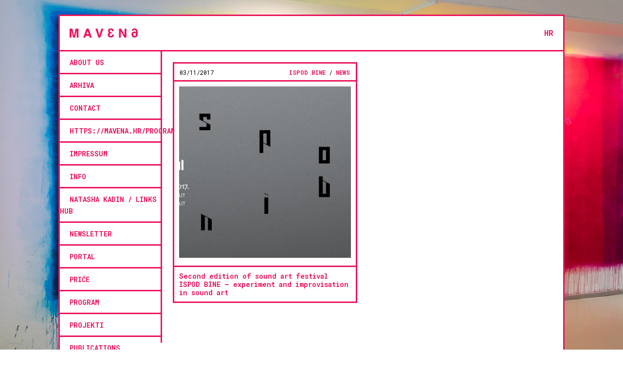

--- FILE ---
content_type: text/html; charset=UTF-8
request_url: https://mavena.hr/category/ispod-bine-en/2017-bina-en/
body_size: 10857
content:

<!doctype html>

<!--[if lt IE 7]><html lang="en-US" class="no-js lt-ie9 lt-ie8 lt-ie7"><![endif]-->
<!--[if (IE 7)&!(IEMobile)]><html lang="en-US" class="no-js lt-ie9 lt-ie8"><![endif]-->
<!--[if (IE 8)&!(IEMobile)]><html lang="en-US" class="no-js lt-ie9"><![endif]-->
<!--[if gt IE 8]><!--> <html lang="en-US" class="no-js"><!--<![endif]-->

	<head>
		<meta charset="utf-8">

				<meta http-equiv="X-UA-Compatible" content="IE=edge">

		<title>MAVENA  2017</title>

				<meta name="HandheldFriendly" content="True">
		<meta name="MobileOptimized" content="320">
		<meta name="viewport" content="width=device-width, initial-scale=1, maximum-scale=2.0, user-scalable=yes"/>

<link rel="apple-touch-icon" sizes="57x57" href="https://mavena.hr/wp-content/themes/Mavena/library/images/apple-icon-57x57.png">
<link rel="apple-touch-icon" sizes="60x60" href="https://mavena.hr/wp-content/themes/Mavena/library/images/apple-icon-60x60.png">
<link rel="apple-touch-icon" sizes="72x72" href="https://mavena.hr/wp-content/themes/Mavena/library/images/apple-icon-72x72.png">
<link rel="apple-touch-icon" sizes="76x76" href="https://mavena.hr/wp-content/themes/Mavena/library/images/apple-icon-76x76.png">
<link rel="apple-touch-icon" sizes="114x114" href="https://mavena.hr/wp-content/themes/Mavena/library/images/apple-icon-114x114.png">
<link rel="apple-touch-icon" sizes="120x120" href="https://mavena.hr/wp-content/themes/Mavena/library/images/apple-icon-120x120.png">
<link rel="apple-touch-icon" sizes="144x144" href="https://mavena.hr/wp-content/themes/Mavena/library/images/apple-icon-144x144.png">
<link rel="apple-touch-icon" sizes="152x152" href="https://mavena.hr/wp-content/themes/Mavena/library/images/apple-icon-152x152.png">
<link rel="apple-touch-icon" sizes="180x180" href="https://mavena.hr/wp-content/themes/Mavena/library/images/apple-icon-180x180.png">
<link rel="icon" type="image/png" sizes="192x192"  href="https://mavena.hr/wp-content/themes/Mavena/library/images/android-icon-192x192.png">
<link rel="icon" type="image/png" sizes="32x32" href="https://mavena.hr/wp-content/themes/Mavena/library/images/favicon-32x32.png">
<link rel="icon" type="image/png" sizes="96x96" href="https://mavena.hr/wp-content/themes/Mavena/library/images/favicon-96x96.png">
<link rel="icon" type="image/png" sizes="16x16" href="https://mavena.hr/wp-content/themes/Mavena/library/images/favicon-16x16.png">
<link rel="manifest" href="/manifest.json">
<meta name="msapplication-TileColor" content="#ffffff">
<meta name="msapplication-TileImage" content="https://mavena.hr/wp-content/themes/Mavena/library/images/ms-icon-144x144.png">
<meta name="theme-color" content="#ffffff">

		<link rel="pingback" href="https://mavena.hr/xmlrpc.php">
      <script src="https://ajax.googleapis.com/ajax/libs/jquery/3.2.1/jquery.min.js"></script>

				<meta name='robots' content='max-image-preview:large' />
<link rel="alternate" href="https://mavena.hr/category/ispod-bine-en/2017-bina-en/" hreflang="en" />
<link rel="alternate" href="https://mavena.hr/category/ispod-bine/2017-bina-hr/" hreflang="hr" />
<link rel='dns-prefetch' href='//www.googletagmanager.com' />
<link rel='dns-prefetch' href='//fonts.googleapis.com' />
<link rel="alternate" type="application/rss+xml" title="MAVENA &raquo; Feed" href="https://mavena.hr/feed/" />
<link rel="alternate" type="application/rss+xml" title="MAVENA &raquo; Comments Feed" href="https://mavena.hr/comments/feed/" />
<link rel="alternate" type="application/rss+xml" title="MAVENA &raquo; 2017 Category Feed" href="https://mavena.hr/category/ispod-bine-en/2017-bina-en/feed/" />
<style id='wp-img-auto-sizes-contain-inline-css' type='text/css'>
img:is([sizes=auto i],[sizes^="auto," i]){contain-intrinsic-size:3000px 1500px}
/*# sourceURL=wp-img-auto-sizes-contain-inline-css */
</style>
<style id='wp-emoji-styles-inline-css' type='text/css'>

	img.wp-smiley, img.emoji {
		display: inline !important;
		border: none !important;
		box-shadow: none !important;
		height: 1em !important;
		width: 1em !important;
		margin: 0 0.07em !important;
		vertical-align: -0.1em !important;
		background: none !important;
		padding: 0 !important;
	}
/*# sourceURL=wp-emoji-styles-inline-css */
</style>
<style id='wp-block-library-inline-css' type='text/css'>
:root{--wp-block-synced-color:#7a00df;--wp-block-synced-color--rgb:122,0,223;--wp-bound-block-color:var(--wp-block-synced-color);--wp-editor-canvas-background:#ddd;--wp-admin-theme-color:#007cba;--wp-admin-theme-color--rgb:0,124,186;--wp-admin-theme-color-darker-10:#006ba1;--wp-admin-theme-color-darker-10--rgb:0,107,160.5;--wp-admin-theme-color-darker-20:#005a87;--wp-admin-theme-color-darker-20--rgb:0,90,135;--wp-admin-border-width-focus:2px}@media (min-resolution:192dpi){:root{--wp-admin-border-width-focus:1.5px}}.wp-element-button{cursor:pointer}:root .has-very-light-gray-background-color{background-color:#eee}:root .has-very-dark-gray-background-color{background-color:#313131}:root .has-very-light-gray-color{color:#eee}:root .has-very-dark-gray-color{color:#313131}:root .has-vivid-green-cyan-to-vivid-cyan-blue-gradient-background{background:linear-gradient(135deg,#00d084,#0693e3)}:root .has-purple-crush-gradient-background{background:linear-gradient(135deg,#34e2e4,#4721fb 50%,#ab1dfe)}:root .has-hazy-dawn-gradient-background{background:linear-gradient(135deg,#faaca8,#dad0ec)}:root .has-subdued-olive-gradient-background{background:linear-gradient(135deg,#fafae1,#67a671)}:root .has-atomic-cream-gradient-background{background:linear-gradient(135deg,#fdd79a,#004a59)}:root .has-nightshade-gradient-background{background:linear-gradient(135deg,#330968,#31cdcf)}:root .has-midnight-gradient-background{background:linear-gradient(135deg,#020381,#2874fc)}:root{--wp--preset--font-size--normal:16px;--wp--preset--font-size--huge:42px}.has-regular-font-size{font-size:1em}.has-larger-font-size{font-size:2.625em}.has-normal-font-size{font-size:var(--wp--preset--font-size--normal)}.has-huge-font-size{font-size:var(--wp--preset--font-size--huge)}.has-text-align-center{text-align:center}.has-text-align-left{text-align:left}.has-text-align-right{text-align:right}.has-fit-text{white-space:nowrap!important}#end-resizable-editor-section{display:none}.aligncenter{clear:both}.items-justified-left{justify-content:flex-start}.items-justified-center{justify-content:center}.items-justified-right{justify-content:flex-end}.items-justified-space-between{justify-content:space-between}.screen-reader-text{border:0;clip-path:inset(50%);height:1px;margin:-1px;overflow:hidden;padding:0;position:absolute;width:1px;word-wrap:normal!important}.screen-reader-text:focus{background-color:#ddd;clip-path:none;color:#444;display:block;font-size:1em;height:auto;left:5px;line-height:normal;padding:15px 23px 14px;text-decoration:none;top:5px;width:auto;z-index:100000}html :where(.has-border-color){border-style:solid}html :where([style*=border-top-color]){border-top-style:solid}html :where([style*=border-right-color]){border-right-style:solid}html :where([style*=border-bottom-color]){border-bottom-style:solid}html :where([style*=border-left-color]){border-left-style:solid}html :where([style*=border-width]){border-style:solid}html :where([style*=border-top-width]){border-top-style:solid}html :where([style*=border-right-width]){border-right-style:solid}html :where([style*=border-bottom-width]){border-bottom-style:solid}html :where([style*=border-left-width]){border-left-style:solid}html :where(img[class*=wp-image-]){height:auto;max-width:100%}:where(figure){margin:0 0 1em}html :where(.is-position-sticky){--wp-admin--admin-bar--position-offset:var(--wp-admin--admin-bar--height,0px)}@media screen and (max-width:600px){html :where(.is-position-sticky){--wp-admin--admin-bar--position-offset:0px}}

/*# sourceURL=wp-block-library-inline-css */
</style><style id='global-styles-inline-css' type='text/css'>
:root{--wp--preset--aspect-ratio--square: 1;--wp--preset--aspect-ratio--4-3: 4/3;--wp--preset--aspect-ratio--3-4: 3/4;--wp--preset--aspect-ratio--3-2: 3/2;--wp--preset--aspect-ratio--2-3: 2/3;--wp--preset--aspect-ratio--16-9: 16/9;--wp--preset--aspect-ratio--9-16: 9/16;--wp--preset--color--black: #000000;--wp--preset--color--cyan-bluish-gray: #abb8c3;--wp--preset--color--white: #ffffff;--wp--preset--color--pale-pink: #f78da7;--wp--preset--color--vivid-red: #cf2e2e;--wp--preset--color--luminous-vivid-orange: #ff6900;--wp--preset--color--luminous-vivid-amber: #fcb900;--wp--preset--color--light-green-cyan: #7bdcb5;--wp--preset--color--vivid-green-cyan: #00d084;--wp--preset--color--pale-cyan-blue: #8ed1fc;--wp--preset--color--vivid-cyan-blue: #0693e3;--wp--preset--color--vivid-purple: #9b51e0;--wp--preset--gradient--vivid-cyan-blue-to-vivid-purple: linear-gradient(135deg,rgb(6,147,227) 0%,rgb(155,81,224) 100%);--wp--preset--gradient--light-green-cyan-to-vivid-green-cyan: linear-gradient(135deg,rgb(122,220,180) 0%,rgb(0,208,130) 100%);--wp--preset--gradient--luminous-vivid-amber-to-luminous-vivid-orange: linear-gradient(135deg,rgb(252,185,0) 0%,rgb(255,105,0) 100%);--wp--preset--gradient--luminous-vivid-orange-to-vivid-red: linear-gradient(135deg,rgb(255,105,0) 0%,rgb(207,46,46) 100%);--wp--preset--gradient--very-light-gray-to-cyan-bluish-gray: linear-gradient(135deg,rgb(238,238,238) 0%,rgb(169,184,195) 100%);--wp--preset--gradient--cool-to-warm-spectrum: linear-gradient(135deg,rgb(74,234,220) 0%,rgb(151,120,209) 20%,rgb(207,42,186) 40%,rgb(238,44,130) 60%,rgb(251,105,98) 80%,rgb(254,248,76) 100%);--wp--preset--gradient--blush-light-purple: linear-gradient(135deg,rgb(255,206,236) 0%,rgb(152,150,240) 100%);--wp--preset--gradient--blush-bordeaux: linear-gradient(135deg,rgb(254,205,165) 0%,rgb(254,45,45) 50%,rgb(107,0,62) 100%);--wp--preset--gradient--luminous-dusk: linear-gradient(135deg,rgb(255,203,112) 0%,rgb(199,81,192) 50%,rgb(65,88,208) 100%);--wp--preset--gradient--pale-ocean: linear-gradient(135deg,rgb(255,245,203) 0%,rgb(182,227,212) 50%,rgb(51,167,181) 100%);--wp--preset--gradient--electric-grass: linear-gradient(135deg,rgb(202,248,128) 0%,rgb(113,206,126) 100%);--wp--preset--gradient--midnight: linear-gradient(135deg,rgb(2,3,129) 0%,rgb(40,116,252) 100%);--wp--preset--font-size--small: 13px;--wp--preset--font-size--medium: 20px;--wp--preset--font-size--large: 36px;--wp--preset--font-size--x-large: 42px;--wp--preset--spacing--20: 0.44rem;--wp--preset--spacing--30: 0.67rem;--wp--preset--spacing--40: 1rem;--wp--preset--spacing--50: 1.5rem;--wp--preset--spacing--60: 2.25rem;--wp--preset--spacing--70: 3.38rem;--wp--preset--spacing--80: 5.06rem;--wp--preset--shadow--natural: 6px 6px 9px rgba(0, 0, 0, 0.2);--wp--preset--shadow--deep: 12px 12px 50px rgba(0, 0, 0, 0.4);--wp--preset--shadow--sharp: 6px 6px 0px rgba(0, 0, 0, 0.2);--wp--preset--shadow--outlined: 6px 6px 0px -3px rgb(255, 255, 255), 6px 6px rgb(0, 0, 0);--wp--preset--shadow--crisp: 6px 6px 0px rgb(0, 0, 0);}:where(.is-layout-flex){gap: 0.5em;}:where(.is-layout-grid){gap: 0.5em;}body .is-layout-flex{display: flex;}.is-layout-flex{flex-wrap: wrap;align-items: center;}.is-layout-flex > :is(*, div){margin: 0;}body .is-layout-grid{display: grid;}.is-layout-grid > :is(*, div){margin: 0;}:where(.wp-block-columns.is-layout-flex){gap: 2em;}:where(.wp-block-columns.is-layout-grid){gap: 2em;}:where(.wp-block-post-template.is-layout-flex){gap: 1.25em;}:where(.wp-block-post-template.is-layout-grid){gap: 1.25em;}.has-black-color{color: var(--wp--preset--color--black) !important;}.has-cyan-bluish-gray-color{color: var(--wp--preset--color--cyan-bluish-gray) !important;}.has-white-color{color: var(--wp--preset--color--white) !important;}.has-pale-pink-color{color: var(--wp--preset--color--pale-pink) !important;}.has-vivid-red-color{color: var(--wp--preset--color--vivid-red) !important;}.has-luminous-vivid-orange-color{color: var(--wp--preset--color--luminous-vivid-orange) !important;}.has-luminous-vivid-amber-color{color: var(--wp--preset--color--luminous-vivid-amber) !important;}.has-light-green-cyan-color{color: var(--wp--preset--color--light-green-cyan) !important;}.has-vivid-green-cyan-color{color: var(--wp--preset--color--vivid-green-cyan) !important;}.has-pale-cyan-blue-color{color: var(--wp--preset--color--pale-cyan-blue) !important;}.has-vivid-cyan-blue-color{color: var(--wp--preset--color--vivid-cyan-blue) !important;}.has-vivid-purple-color{color: var(--wp--preset--color--vivid-purple) !important;}.has-black-background-color{background-color: var(--wp--preset--color--black) !important;}.has-cyan-bluish-gray-background-color{background-color: var(--wp--preset--color--cyan-bluish-gray) !important;}.has-white-background-color{background-color: var(--wp--preset--color--white) !important;}.has-pale-pink-background-color{background-color: var(--wp--preset--color--pale-pink) !important;}.has-vivid-red-background-color{background-color: var(--wp--preset--color--vivid-red) !important;}.has-luminous-vivid-orange-background-color{background-color: var(--wp--preset--color--luminous-vivid-orange) !important;}.has-luminous-vivid-amber-background-color{background-color: var(--wp--preset--color--luminous-vivid-amber) !important;}.has-light-green-cyan-background-color{background-color: var(--wp--preset--color--light-green-cyan) !important;}.has-vivid-green-cyan-background-color{background-color: var(--wp--preset--color--vivid-green-cyan) !important;}.has-pale-cyan-blue-background-color{background-color: var(--wp--preset--color--pale-cyan-blue) !important;}.has-vivid-cyan-blue-background-color{background-color: var(--wp--preset--color--vivid-cyan-blue) !important;}.has-vivid-purple-background-color{background-color: var(--wp--preset--color--vivid-purple) !important;}.has-black-border-color{border-color: var(--wp--preset--color--black) !important;}.has-cyan-bluish-gray-border-color{border-color: var(--wp--preset--color--cyan-bluish-gray) !important;}.has-white-border-color{border-color: var(--wp--preset--color--white) !important;}.has-pale-pink-border-color{border-color: var(--wp--preset--color--pale-pink) !important;}.has-vivid-red-border-color{border-color: var(--wp--preset--color--vivid-red) !important;}.has-luminous-vivid-orange-border-color{border-color: var(--wp--preset--color--luminous-vivid-orange) !important;}.has-luminous-vivid-amber-border-color{border-color: var(--wp--preset--color--luminous-vivid-amber) !important;}.has-light-green-cyan-border-color{border-color: var(--wp--preset--color--light-green-cyan) !important;}.has-vivid-green-cyan-border-color{border-color: var(--wp--preset--color--vivid-green-cyan) !important;}.has-pale-cyan-blue-border-color{border-color: var(--wp--preset--color--pale-cyan-blue) !important;}.has-vivid-cyan-blue-border-color{border-color: var(--wp--preset--color--vivid-cyan-blue) !important;}.has-vivid-purple-border-color{border-color: var(--wp--preset--color--vivid-purple) !important;}.has-vivid-cyan-blue-to-vivid-purple-gradient-background{background: var(--wp--preset--gradient--vivid-cyan-blue-to-vivid-purple) !important;}.has-light-green-cyan-to-vivid-green-cyan-gradient-background{background: var(--wp--preset--gradient--light-green-cyan-to-vivid-green-cyan) !important;}.has-luminous-vivid-amber-to-luminous-vivid-orange-gradient-background{background: var(--wp--preset--gradient--luminous-vivid-amber-to-luminous-vivid-orange) !important;}.has-luminous-vivid-orange-to-vivid-red-gradient-background{background: var(--wp--preset--gradient--luminous-vivid-orange-to-vivid-red) !important;}.has-very-light-gray-to-cyan-bluish-gray-gradient-background{background: var(--wp--preset--gradient--very-light-gray-to-cyan-bluish-gray) !important;}.has-cool-to-warm-spectrum-gradient-background{background: var(--wp--preset--gradient--cool-to-warm-spectrum) !important;}.has-blush-light-purple-gradient-background{background: var(--wp--preset--gradient--blush-light-purple) !important;}.has-blush-bordeaux-gradient-background{background: var(--wp--preset--gradient--blush-bordeaux) !important;}.has-luminous-dusk-gradient-background{background: var(--wp--preset--gradient--luminous-dusk) !important;}.has-pale-ocean-gradient-background{background: var(--wp--preset--gradient--pale-ocean) !important;}.has-electric-grass-gradient-background{background: var(--wp--preset--gradient--electric-grass) !important;}.has-midnight-gradient-background{background: var(--wp--preset--gradient--midnight) !important;}.has-small-font-size{font-size: var(--wp--preset--font-size--small) !important;}.has-medium-font-size{font-size: var(--wp--preset--font-size--medium) !important;}.has-large-font-size{font-size: var(--wp--preset--font-size--large) !important;}.has-x-large-font-size{font-size: var(--wp--preset--font-size--x-large) !important;}
/*# sourceURL=global-styles-inline-css */
</style>

<style id='classic-theme-styles-inline-css' type='text/css'>
/*! This file is auto-generated */
.wp-block-button__link{color:#fff;background-color:#32373c;border-radius:9999px;box-shadow:none;text-decoration:none;padding:calc(.667em + 2px) calc(1.333em + 2px);font-size:1.125em}.wp-block-file__button{background:#32373c;color:#fff;text-decoration:none}
/*# sourceURL=/wp-includes/css/classic-themes.min.css */
</style>
<link rel='stylesheet' id='bones-stylesheet-css' href='https://mavena.hr/wp-content/themes/Mavena/library/css/style.css' type='text/css' media='all' />
<link rel='stylesheet' id='googleFonts-css' href='https://fonts.googleapis.com/css?family=Roboto+Mono%3A400%2C700' type='text/css' media='all' />
<link rel='stylesheet' id='awesome-responsive-menu-stylesheet-css' href='https://mavena.hr/wp-content/plugins/awesome-responsive-menu/assets/css/component.css' type='text/css' media='all' />
<script type="text/javascript" src="https://mavena.hr/wp-content/themes/Mavena/library/js/libs/modernizr.custom.min.js" id="bones-modernizr-js"></script>
<script type="text/javascript" src="https://mavena.hr/wp-includes/js/jquery/jquery.min.js" id="jquery-core-js"></script>
<script type="text/javascript" src="https://mavena.hr/wp-includes/js/jquery/jquery-migrate.min.js" id="jquery-migrate-js"></script>
<script type="text/javascript" src="https://mavena.hr/wp-content/themes/Mavena/library/js/main.js" id="main-js"></script>

<!-- Google tag (gtag.js) snippet added by Site Kit -->
<!-- Google Analytics snippet added by Site Kit -->
<script type="text/javascript" src="https://www.googletagmanager.com/gtag/js?id=GT-WVCJ4TGV" id="google_gtagjs-js" async></script>
<script type="text/javascript" id="google_gtagjs-js-after">
/* <![CDATA[ */
window.dataLayer = window.dataLayer || [];function gtag(){dataLayer.push(arguments);}
gtag("set","linker",{"domains":["mavena.hr"]});
gtag("js", new Date());
gtag("set", "developer_id.dZTNiMT", true);
gtag("config", "GT-WVCJ4TGV");
 window._googlesitekit = window._googlesitekit || {}; window._googlesitekit.throttledEvents = []; window._googlesitekit.gtagEvent = (name, data) => { var key = JSON.stringify( { name, data } ); if ( !! window._googlesitekit.throttledEvents[ key ] ) { return; } window._googlesitekit.throttledEvents[ key ] = true; setTimeout( () => { delete window._googlesitekit.throttledEvents[ key ]; }, 5 ); gtag( "event", name, { ...data, event_source: "site-kit" } ); }; 
//# sourceURL=google_gtagjs-js-after
/* ]]> */
</script>
<link rel="https://api.w.org/" href="https://mavena.hr/wp-json/" /><link rel="alternate" title="JSON" type="application/json" href="https://mavena.hr/wp-json/wp/v2/categories/2390" /><script>
jQuery(document).ready(function() {
jQuery( '#awesome-menu' ).dlmenu({
	animationClasses : { classin : 'dl-animate-in-1', classout : 'dl-animate-out-1' }
	
	});
jQuery( "#awesome-menu" ).prependTo( ".nav-container");
});
   </script>
    
    <style>
.responsive-menuwrapper{
	display:none;
}

@media screen and (max-width: 1029px) {
	
	nav, #sidebar1 {
		display:none;
}
	
.responsive-menuwrapper {
		display:block;
	}
}
 
.responsive-menuwrapper button:hover, .responsive-menuwrapper button.dl-active, .responsive-menuwrapper button, .responsive-menuwrapper ul {background:#ffffff}.responsive-menuwrapper li a{color:#ec145b}</style>
    
    <meta name="generator" content="Site Kit by Google 1.170.0" /><script id="mcjs">!function(c,h,i,m,p){m=c.createElement(h),p=c.getElementsByTagName(h)[0],m.async=1,m.src=i,p.parentNode.insertBefore(m,p)}(document,"script","https://chimpstatic.com/mcjs-connected/js/users/631c8c83dee98930c7c0b52b8/49acb76b4f47b03f1ffa3df12.js");</script>		<script>
			document.documentElement.className = document.documentElement.className.replace('no-js', 'js');
		</script>
				<style>
			.no-js img.lazyload {
				display: none;
			}

			figure.wp-block-image img.lazyloading {
				min-width: 150px;
			}

						.lazyload, .lazyloading {
				opacity: 0;
			}

			.lazyloaded {
				opacity: 1;
				transition: opacity 400ms;
				transition-delay: 0ms;
			}

					</style>
		
<!-- Google AdSense meta tags added by Site Kit -->
<meta name="google-adsense-platform-account" content="ca-host-pub-2644536267352236">
<meta name="google-adsense-platform-domain" content="sitekit.withgoogle.com">
<!-- End Google AdSense meta tags added by Site Kit -->
<style type="text/css" id="custom-background-css">
body.custom-background { background-image: url("https://mavena.hr/wp-content/uploads/2025/03/MG_0787.jpg"); background-position: center center; background-size: cover; background-repeat: no-repeat; background-attachment: fixed; }
</style>
	<link rel="icon" href="https://mavena.hr/wp-content/uploads/2025/08/cropped-logo-mavena-pink-32x32.png" sizes="32x32" />
<link rel="icon" href="https://mavena.hr/wp-content/uploads/2025/08/cropped-logo-mavena-pink-192x192.png" sizes="192x192" />
<link rel="apple-touch-icon" href="https://mavena.hr/wp-content/uploads/2025/08/cropped-logo-mavena-pink-180x180.png" />
<meta name="msapplication-TileImage" content="https://mavena.hr/wp-content/uploads/2025/08/cropped-logo-mavena-pink-270x270.png" />
<div id="awesome-menu" class="responsive-menuwrapper"><button class="menu-trigger">Open Menu</button><ul id="menu-mavenamenu" class="awesome-menu"><li id="menu-item-7432" class="menu-item menu-item-type-post_type menu-item-object-page menu-item-has-children menu-item-7432"><a href="https://mavena.hr/about-3/">ABOUT US</a>
<ul class="sub-menu">
	<li id="menu-item-7440" class="menu-item menu-item-type-post_type menu-item-object-page menu-item-7440"><a href="https://mavena.hr/what-we-do-2/">WHAT WE DO</a></li>
	<li id="menu-item-7433" class="menu-item menu-item-type-post_type menu-item-object-page menu-item-7433"><a href="https://mavena.hr/impressum/">IMPRESSUM</a></li>
</ul>
</li>
<li id="menu-item-7319" class="menu-item menu-item-type-taxonomy menu-item-object-category menu-item-7319"><a href="https://mavena.hr/category/news/">news</a></li>
<li id="menu-item-12648" class="menu-item menu-item-type-taxonomy menu-item-object-category menu-item-12648"><a href="https://mavena.hr/category/curatorial-school/">CURATORIAL SCHOOL</a></li>
<li id="menu-item-7132" class="menu-item menu-item-type-taxonomy menu-item-object-category menu-item-has-children menu-item-7132"><a href="https://mavena.hr/category/nmgpraktika-en/">NMG@PRAKTIKA</a>
<ul class="sub-menu">
	<li id="menu-item-12473" class="menu-item menu-item-type-taxonomy menu-item-object-category menu-item-12473"><a href="https://mavena.hr/category/nmgpraktika-en/2024-en/">2024</a></li>
	<li id="menu-item-12175" class="menu-item menu-item-type-taxonomy menu-item-object-category menu-item-12175"><a href="https://mavena.hr/category/nmg/2023-hr-nmg/">2023</a></li>
	<li id="menu-item-10999" class="menu-item menu-item-type-taxonomy menu-item-object-category menu-item-10999"><a href="https://mavena.hr/category/nmg/2022-hr/">2022</a></li>
	<li id="menu-item-9879" class="menu-item menu-item-type-taxonomy menu-item-object-category menu-item-9879"><a href="https://mavena.hr/category/nmgpraktika-en/2021-en/">2021</a></li>
	<li id="menu-item-8981" class="menu-item menu-item-type-taxonomy menu-item-object-category menu-item-8981"><a href="https://mavena.hr/category/nmgpraktika-en/2020-nmg-en/">2020</a></li>
	<li id="menu-item-8672" class="menu-item menu-item-type-taxonomy menu-item-object-category menu-item-8672"><a href="https://mavena.hr/category/nmgpraktika-en/2019-nmg-en/">2019</a></li>
	<li id="menu-item-7363" class="menu-item menu-item-type-taxonomy menu-item-object-category menu-item-7363"><a href="https://mavena.hr/category/nmgpraktika-en/2018-nmg-en/">2018</a></li>
	<li id="menu-item-7364" class="menu-item menu-item-type-taxonomy menu-item-object-category menu-item-7364"><a href="https://mavena.hr/category/nmgpraktika-en/2017-nmg-en/">2017</a></li>
	<li id="menu-item-7362" class="menu-item menu-item-type-taxonomy menu-item-object-category menu-item-7362"><a href="https://mavena.hr/category/nmgpraktika-en/2016-nmg-en/">2016</a></li>
	<li id="menu-item-7366" class="menu-item menu-item-type-taxonomy menu-item-object-category menu-item-7366"><a href="https://mavena.hr/category/nmgpraktika-en/2015-nmg-en/">2015</a></li>
	<li id="menu-item-7367" class="menu-item menu-item-type-taxonomy menu-item-object-category menu-item-7367"><a href="https://mavena.hr/category/nmgpraktika-en/2014-nmg-en/">2014</a></li>
	<li id="menu-item-7365" class="menu-item menu-item-type-taxonomy menu-item-object-category menu-item-7365"><a href="https://mavena.hr/category/nmgpraktika-en/2013-nmg-en/">2013</a></li>
</ul>
</li>
<li id="menu-item-7139" class="menu-item menu-item-type-taxonomy menu-item-object-category current-category-ancestor current-menu-ancestor current-menu-parent current-category-parent menu-item-has-children menu-item-7139"><a href="https://mavena.hr/category/ispod-bine-en/">ISPOD BINE</a>
<ul class="sub-menu">
	<li id="menu-item-12167" class="menu-item menu-item-type-taxonomy menu-item-object-category menu-item-12167"><a href="https://mavena.hr/category/ispod-bine/2023-bina/">2023</a></li>
	<li id="menu-item-12169" class="menu-item menu-item-type-taxonomy menu-item-object-category menu-item-12169"><a href="https://mavena.hr/category/ispod-bine/2022-hr-ispod-bine/">2022</a></li>
	<li id="menu-item-9972" class="menu-item menu-item-type-taxonomy menu-item-object-category menu-item-9972"><a href="https://mavena.hr/category/ispod-bine-en/2021-en-ispod-bine-en/">2021</a></li>
	<li id="menu-item-9309" class="menu-item menu-item-type-taxonomy menu-item-object-category menu-item-9309"><a href="https://mavena.hr/category/ispod-bine/2020-hr/">2020</a></li>
	<li id="menu-item-8716" class="menu-item menu-item-type-taxonomy menu-item-object-category menu-item-8716"><a href="https://mavena.hr/category/ispod-bine-en/2019-en/">2019</a></li>
	<li id="menu-item-8715" class="menu-item menu-item-type-taxonomy menu-item-object-category menu-item-8715"><a href="https://mavena.hr/category/ispod-bine-en/2018-en/">2018</a></li>
	<li id="menu-item-7369" class="menu-item menu-item-type-taxonomy menu-item-object-category current-menu-item menu-item-7369"><a href="https://mavena.hr/category/ispod-bine-en/2017-bina-en/" aria-current="page">2017</a></li>
	<li id="menu-item-7368" class="menu-item menu-item-type-taxonomy menu-item-object-category menu-item-7368"><a href="https://mavena.hr/category/ispod-bine-en/2016-bina-en/">2016</a></li>
</ul>
</li>
<li id="menu-item-7143" class="menu-item menu-item-type-taxonomy menu-item-object-category menu-item-7143"><a href="https://mavena.hr/category/s-e-a/">S.E.A.</a></li>
<li id="menu-item-8380" class="menu-item menu-item-type-taxonomy menu-item-object-category menu-item-8380"><a href="https://mavena.hr/category/publications/">Publications</a></li>
<li id="menu-item-114" class="menu-item menu-item-type-post_type menu-item-object-page menu-item-114"><a href="https://mavena.hr/contact/">contact</a></li>
<li id="menu-item-2453" class="menu-item menu-item-type-post_type menu-item-object-page menu-item-2453"><a href="https://mavena.hr/supported-by/">supported by</a></li>
<li id="menu-item-7389" class="menu-item menu-item-type-custom menu-item-object-custom menu-item-7389"><a href="https://mavena.us17.list-manage.com/subscribe/post?u=631c8c83dee98930c7c0b52b8&#038;id=406cfb85bd">Newsletter <3</a></li>
<li id="menu-item-8671" class="menu-item menu-item-type-taxonomy menu-item-object-category menu-item-8671"><a href="https://mavena.hr/category/nmgpraktika-en/">NMG@PRAKTIKA</a></li>
<li id="menu-item-8717" class="menu-item menu-item-type-taxonomy menu-item-object-category menu-item-8717"><a href="https://mavena.hr/category/archive/">Archive</a></li>
</ul></div>		<style type="text/css" id="wp-custom-css">
			/* /links/ — stacked buttons (no overlap) */
.stack-buttons{
  display:flex;
  flex-direction:column;
  gap:12px;
  align-items:flex-start;
  margin: 12px 0 18px;
}

.stack-buttons .stack-btn{
  display:block;
  width:100%;
  max-width: 680px;
  box-sizing:border-box;

  background:#1A2238;
  color:#F9F6EF;
  border:1px solid #D4AF37;
  border-radius:14px;
  padding:12px 16px;

  text-decoration:none;
  line-height:1.2;
  white-space:normal;
}

.stack-buttons .stack-btn:hover{
  filter: brightness(1.05);
}

@media (min-width: 900px){
  .stack-buttons .stack-btn{
    width: fit-content;
    min-width: 420px;
  }
}
/* ===== MAVENA Portal OS (add-on) ===== */

/* optional: reuse button stack anywhere */
.stack-buttons.is-center { align-items:center; }
.stack-buttons.is-wide .stack-btn{ max-width: 820px; }

/* button variants */
.stack-buttons .stack-btn.is-outline{
  background: transparent;
  color:#1A2238;
  border:1px solid rgba(26,34,56,0.25);
}

.stack-buttons .stack-btn.is-dark{
  background:#000;
  color:#F9F6EF;
  border:1px solid rgba(249,246,239,0.25);
}

.stack-buttons .stack-btn .kicker{
  display:block;
  font-size:12px;
  letter-spacing:.12em;
  text-transform:uppercase;
  opacity:.75;
  margin-bottom:6px;
}

.stack-buttons .stack-btn .title{
  display:block;
  font-weight:700;
  font-size:18px;
  margin-bottom:6px;
}

.stack-buttons .stack-btn .meta{
  display:block;
  font-size:14px;
  opacity:.85;
}

/* Event card style (Portal “Next event”) */
.mavena-card{
  border-radius:18px;
  border:1px solid rgba(26,34,56,0.18);
  background:#fff;
  padding:18px;
  margin: 18px 0;
}

.mavena-card.is-dark{
  background:#000;
  border:1px solid rgba(255,255,255,0.12);
  color:#F9F6EF;
}

.mavena-card .row{
  display:flex;
  gap:14px;
  flex-wrap:wrap;
  align-items:baseline;
  justify-content:space-between;
}

.mavena-card .badge{
  display:inline-block;
  font-size:12px;
  letter-spacing:.12em;
  text-transform:uppercase;
  padding:6px 10px;
  border-radius:999px;
  border:1px solid rgba(212,175,55,0.55);
  color:#D4AF37;
}

.mavena-card .h{
  font-size:26px;
  font-weight:800;
  margin:10px 0 6px;
  line-height:1.15;
}

.mavena-card .sub{
  font-size:16px;
  opacity:.85;
  margin:0 0 14px;
}

.mavena-card .meta{
  font-size:14px;
  opacity:.8;
  line-height:1.35;
}
/* ===== MAVENA Portal OS v1 (global UI) ===== */

/* Typography rhythm */
:root{
  --m-black:#0B0B0B;
  --m-bone:#F9F6EF;
  --m-indigo:#1A2238;
  --m-gold:#D4AF37;
  --m-blue:#2D5BFF; /* accent inspired by poster outline */
}

/* Links (editorial underline) */
.entry-content a:not(.wp-block-button__link){
  text-decoration: underline;
  text-decoration-thickness: 1px;
  text-underline-offset: 3px;
}
.entry-content a:hover{
  opacity:.85;
}

/* Gutenberg Buttons -> contemporary */
.wp-block-button .wp-block-button__link{
  background: var(--m-black);
  color: var(--m-bone);
  border: 1px solid rgba(249,246,239,.25);
  border-radius: 14px;
  padding: 12px 16px;
  font-weight: 700;
  letter-spacing: .02em;
  transition: transform .15s ease, filter .15s ease, background .15s ease;
}
.wp-block-button .wp-block-button__link:hover{
  filter: brightness(1.05);
  transform: translateY(-1px);
}

/* Outline button style */
.wp-block-button.is-style-outline .wp-block-button__link{
  background: transparent;
  color: var(--m-black);
  border: 1px solid rgba(11,11,11,.25);
}

/* Wide buttons option (use Align: Wide in block settings) */
.wp-block-button.alignwide .wp-block-button__link{
  width: 100%;
  text-align: center;
}

/* Hero overlay helper: add class "mavena-hero" to Cover block */
.mavena-hero{
  position: relative;
}
.mavena-hero:before{
  content:"";
  position:absolute;
  inset:0;
  background: rgba(0,0,0,.68); /* readable on loud visuals */
  z-index:1;
}
.mavena-hero > *{
  position: relative;
  z-index:2;
}
.mavena-hero h1,
.mavena-hero h2,
.mavena-hero p{
  color: var(--m-bone);
}

/* Query Loop -> portal cards */
.wp-block-post-template{
  gap:18px;
}
.wp-block-post{
  border: 1px solid rgba(11,11,11,.10);
  border-radius: 18px;
  padding: 16px;
  transition: transform .15s ease, box-shadow .15s ease;
  background: #fff;
}
.wp-block-post:hover{
  transform: translateY(-2px);
  box-shadow: 0 12px 30px rgba(0,0,0,.08);
}
.wp-block-post-title{
  font-weight: 800;
  letter-spacing: -.01em;
}
.wp-block-post-date{
  opacity:.75;
  font-size: 13px;
}

/* Nice section separators */
.mavena-section{
  padding: 22px 0;
}
.mavena-kicker{
  font-size:12px;
  letter-spacing:.14em;
  text-transform:uppercase;
  opacity:.7;
  margin-bottom:8px;
}
		</style>
				
<!-- Global site tag (gtag.js) - Google Analytics -->



	</head>



	<body class="archive category category-2017-bina-en category-2390 custom-background wp-theme-Mavena" itemscope itemtype="http://schema.org/WebPage">


		<div id="container">

			
<div id="inner-header" class="wrap cf">
								<a href="https://mavena.hr" rel="nofollow">		
            <div id="logo" itemscope itemtype="http://schema.org/Organization"><img data-src="https://mavena.hr/wp-content/themes/Mavena/library/images/mavena_logo.svg" src="[data-uri]" class="lazyload"><noscript><img data-src="https://mavena.hr/wp-content/themes/Mavena/library/images/mavena_logo.svg" src="[data-uri]" class="lazyload"><noscript><img src="https://mavena.hr/wp-content/themes/Mavena/library/images/mavena_logo.svg"></noscript></noscript></div>
	</a>
					<div class="lang"><ul><li>	<li class="lang-item lang-item-139 lang-item-hr lang-item-first"><a lang="hr" hreflang="hr" href="https://mavena.hr/category/ispod-bine/2017-bina-hr/">hr</a></li>
</li></ul></div>	<div class="nav-container">	
			
</div>	
	
	

	

	
		</div>	

			</div>

			
			<div id="content">

				<div id="inner-content" class="wrap cf">
						<div id="sidebar1" class="sidebar m-all t-1of3 d-1of5 last-col cf" role="complementary">
<div class="widget widget_nav_menu">
	<div class="menu"><ul>
<li class="page_item page-item-199"><a href="https://mavena.hr/about-3/">ABOUT US</a></li>
<li class="page_item page-item-13838"><a href="https://mavena.hr/arhiva/">Arhiva</a></li>
<li class="page_item page-item-110"><a href="https://mavena.hr/contact/">contact</a></li>
<li class="page_item page-item-13834"><a href="https://mavena.hr/https-mavena-hr-program/">https://mavena.hr/program/</a></li>
<li class="page_item page-item-7428"><a href="https://mavena.hr/impressum/">IMPRESSUM</a></li>
<li class="page_item page-item-13841"><a href="https://mavena.hr/info/">info</a></li>
<li class="page_item page-item-13348"><a href="https://mavena.hr/links/">NATASHA KADIN / LINKS HUB</a></li>
<li class="page_item page-item-7371"><a href="https://mavena.hr/newsletter-3/">Newsletter</a></li>
<li class="page_item page-item-13835"><a href="https://mavena.hr/portal/">Portal</a></li>
<li class="page_item page-item-13839"><a href="https://mavena.hr/price/">Priče</a></li>
<li class="page_item page-item-13836"><a href="https://mavena.hr/program/">Program</a></li>
<li class="page_item page-item-13837"><a href="https://mavena.hr/projekti/">Projekti</a></li>
<li class="page_item page-item-2442"><a href="https://mavena.hr/publications/">publications</a></li>
<li class="page_item page-item-13840"><a href="https://mavena.hr/publikacije-2/">Publikacije</a></li>
<li class="page_item page-item-2449"><a href="https://mavena.hr/supported-by/">supported by</a></li>
<li class="page_item page-item-7424"><a href="https://mavena.hr/what-we-do/">What we do</a></li>
<li class="page_item page-item-7438"><a href="https://mavena.hr/what-we-do-2/">WHAT WE DO</a></li>
</ul></div>
</div>
				
				</div>
				
<main id="category" class="m-all t-all d-4of5 cf" role="main" itemscope itemprop="mainContentOfPage" itemtype="http://schema.org/Blog">

							
<article id="post-5681" class="m-all t-1of2 d-1of2 cf brd post-5681 post type-post status-publish format-standard has-post-thumbnail hentry category-2017-bina-en category-ispod-bine-en category-news" role="article">
		<span class="meta">		
<time class="dat" datetime="03 11 3" itemprop="datePublished">03/11/2017</time><span class="kategorije">
 <a href="https://mavena.hr/category/ispod-bine-en/" title="ISPOD BINE">ISPOD BINE</a>&nbsp;/  <a href="https://mavena.hr/category/news/" title="news">news</a>&nbsp;</span></span>

<header class="article-header">
			<a href="https://mavena.hr/second-edition-of-sound-art-festival-ispod-bine-experiment-and-improvisation-in-sound-art/" title="Second edition of sound art festival ISPOD BINE – experiment and improvisation in sound art">						
<img width="400" height="400" src="https://mavena.hr/wp-content/uploads/2017/11/event_cover-FINAL-400x400.jpg" class="attachment-crop size-crop wp-post-image" alt="" decoding="async" fetchpriority="high" srcset="https://mavena.hr/wp-content/uploads/2017/11/event_cover-FINAL-400x400.jpg 400w, https://mavena.hr/wp-content/uploads/2017/11/event_cover-FINAL-200x200.jpg 200w" sizes="(max-width: 400px) 100vw, 400px" />									<h3 class="entry-title">Second edition of sound art festival ISPOD BINE – experiment and improvisation in sound art</h3>
									</a>
								</header>

							
							</article>
							
					
							
                    </main>

				</div>

			</div>

<footer class="footer" role="contentinfo" itemscope itemtype="http://schema.org/WPFooter">

				<div id="inner-footer" class="wrap cf">

<div  class="fut m-all t-1of3 f-1of3 cf">
			<a href="https://mavena.hr" rel="nofollow">		
<div id="logo_foot" itemscope itemtype="http://schema.org/Organization">
				
		<img data-src="https://mavena.hr/wp-content/themes/Mavena/library/images/mavena_logo.svg" src="[data-uri]" class="lazyload"><noscript><img data-src="https://mavena.hr/wp-content/themes/Mavena/library/images/mavena_logo.svg" src="[data-uri]" class="lazyload"><noscript><img src="https://mavena.hr/wp-content/themes/Mavena/library/images/mavena_logo.svg"></noscript></noscript>
				
				</div>
	</a>
    </div>	
    
    
    	

<div  class="fut m-all t-1of3 f-1of3 cf cent">		
					<div class="social-menu"> 
    <ul>
 <li><a href="https://www.facebook.com/mavena36/"><span class="icon-facebook2"></span></a></li>  
   <li><a href="https://www.instagram.com/mavena36/"><span class="icon-instagram"></span></a></li> 
    <li><a href="https://vimeo.com/user6243763"><span class="icon-vimeo2"></span></a></li>
    <li><a href="https://twitter.com/mavvena"><span class="twitter"></span></a></li>
    </ul>
    </div>
</div>
	

<div  class="fut m-all t-1of3 f-1of3 cf">	<div class="rad">
	
					
	<p><strong>Mavena - 36 miracles of her</strong><br>
<a href='https://mavena.us17.list-manage.com/subscribe/post?u=631c8c83dee98930c7c0b52b8&amp;id=406cfb85bd' target='_blank' rel='noopener'>Subscribe to our newsletter</a></p></div>	</div>


</div>				



</footer>

		<script type="speculationrules">
{"prefetch":[{"source":"document","where":{"and":[{"href_matches":"/*"},{"not":{"href_matches":["/wp-*.php","/wp-admin/*","/wp-content/uploads/*","/wp-content/*","/wp-content/plugins/*","/wp-content/themes/Mavena/*","/*\\?(.+)"]}},{"not":{"selector_matches":"a[rel~=\"nofollow\"]"}},{"not":{"selector_matches":".no-prefetch, .no-prefetch a"}}]},"eagerness":"conservative"}]}
</script>
<script type="text/javascript" id="pll_cookie_script-js-after">
/* <![CDATA[ */
(function() {
				var expirationDate = new Date();
				expirationDate.setTime( expirationDate.getTime() + 31536000 * 1000 );
				document.cookie = "pll_language=en; expires=" + expirationDate.toUTCString() + "; path=/; secure; SameSite=Lax";
			}());

//# sourceURL=pll_cookie_script-js-after
/* ]]> */
</script>
<script type="text/javascript" src="https://mavena.hr/wp-content/themes/Mavena/library/js/scripts.js" id="bones-js-js"></script>
<script type="text/javascript" src="https://mavena.hr/wp-content/plugins/page-links-to/dist/new-tab.js" id="page-links-to-js"></script>
<script type="text/javascript" src="https://mavena.hr/wp-content/plugins/awesome-responsive-menu/assets/js/modernizr.custom.js" id="awesome-responsive-menu-modernizr-jquery-js"></script>
<script type="text/javascript" src="https://mavena.hr/wp-content/plugins/awesome-responsive-menu/assets/js/jquery.dlmenu.js" id="awesome-responsive-menu-jquery-js"></script>
<script type="text/javascript" defer src="https://mavena.hr/wp-content/plugins/mailchimp-for-wp/assets/js/forms.js" id="mc4wp-forms-api-js"></script>
<script type="text/javascript" src="https://mavena.hr/wp-content/plugins/google-site-kit/dist/assets/js/googlesitekit-events-provider-mailchimp-766d83b09856fae7cf87.js" id="googlesitekit-events-provider-mailchimp-js" defer></script>
<script type="text/javascript" src="https://mavena.hr/wp-content/plugins/wp-smush-pro/app/assets/js/smush-lazy-load.min.js" id="smush-lazy-load-js"></script>
<script id="wp-emoji-settings" type="application/json">
{"baseUrl":"https://s.w.org/images/core/emoji/17.0.2/72x72/","ext":".png","svgUrl":"https://s.w.org/images/core/emoji/17.0.2/svg/","svgExt":".svg","source":{"concatemoji":"https://mavena.hr/wp-includes/js/wp-emoji-release.min.js"}}
</script>
<script type="module">
/* <![CDATA[ */
/*! This file is auto-generated */
const a=JSON.parse(document.getElementById("wp-emoji-settings").textContent),o=(window._wpemojiSettings=a,"wpEmojiSettingsSupports"),s=["flag","emoji"];function i(e){try{var t={supportTests:e,timestamp:(new Date).valueOf()};sessionStorage.setItem(o,JSON.stringify(t))}catch(e){}}function c(e,t,n){e.clearRect(0,0,e.canvas.width,e.canvas.height),e.fillText(t,0,0);t=new Uint32Array(e.getImageData(0,0,e.canvas.width,e.canvas.height).data);e.clearRect(0,0,e.canvas.width,e.canvas.height),e.fillText(n,0,0);const a=new Uint32Array(e.getImageData(0,0,e.canvas.width,e.canvas.height).data);return t.every((e,t)=>e===a[t])}function p(e,t){e.clearRect(0,0,e.canvas.width,e.canvas.height),e.fillText(t,0,0);var n=e.getImageData(16,16,1,1);for(let e=0;e<n.data.length;e++)if(0!==n.data[e])return!1;return!0}function u(e,t,n,a){switch(t){case"flag":return n(e,"\ud83c\udff3\ufe0f\u200d\u26a7\ufe0f","\ud83c\udff3\ufe0f\u200b\u26a7\ufe0f")?!1:!n(e,"\ud83c\udde8\ud83c\uddf6","\ud83c\udde8\u200b\ud83c\uddf6")&&!n(e,"\ud83c\udff4\udb40\udc67\udb40\udc62\udb40\udc65\udb40\udc6e\udb40\udc67\udb40\udc7f","\ud83c\udff4\u200b\udb40\udc67\u200b\udb40\udc62\u200b\udb40\udc65\u200b\udb40\udc6e\u200b\udb40\udc67\u200b\udb40\udc7f");case"emoji":return!a(e,"\ud83e\u1fac8")}return!1}function f(e,t,n,a){let r;const o=(r="undefined"!=typeof WorkerGlobalScope&&self instanceof WorkerGlobalScope?new OffscreenCanvas(300,150):document.createElement("canvas")).getContext("2d",{willReadFrequently:!0}),s=(o.textBaseline="top",o.font="600 32px Arial",{});return e.forEach(e=>{s[e]=t(o,e,n,a)}),s}function r(e){var t=document.createElement("script");t.src=e,t.defer=!0,document.head.appendChild(t)}a.supports={everything:!0,everythingExceptFlag:!0},new Promise(t=>{let n=function(){try{var e=JSON.parse(sessionStorage.getItem(o));if("object"==typeof e&&"number"==typeof e.timestamp&&(new Date).valueOf()<e.timestamp+604800&&"object"==typeof e.supportTests)return e.supportTests}catch(e){}return null}();if(!n){if("undefined"!=typeof Worker&&"undefined"!=typeof OffscreenCanvas&&"undefined"!=typeof URL&&URL.createObjectURL&&"undefined"!=typeof Blob)try{var e="postMessage("+f.toString()+"("+[JSON.stringify(s),u.toString(),c.toString(),p.toString()].join(",")+"));",a=new Blob([e],{type:"text/javascript"});const r=new Worker(URL.createObjectURL(a),{name:"wpTestEmojiSupports"});return void(r.onmessage=e=>{i(n=e.data),r.terminate(),t(n)})}catch(e){}i(n=f(s,u,c,p))}t(n)}).then(e=>{for(const n in e)a.supports[n]=e[n],a.supports.everything=a.supports.everything&&a.supports[n],"flag"!==n&&(a.supports.everythingExceptFlag=a.supports.everythingExceptFlag&&a.supports[n]);var t;a.supports.everythingExceptFlag=a.supports.everythingExceptFlag&&!a.supports.flag,a.supports.everything||((t=a.source||{}).concatemoji?r(t.concatemoji):t.wpemoji&&t.twemoji&&(r(t.twemoji),r(t.wpemoji)))});
//# sourceURL=https://mavena.hr/wp-includes/js/wp-emoji-loader.min.js
/* ]]> */
</script>

	</body>

</html> 

--- FILE ---
content_type: text/css
request_url: https://form-assets.mailchimp.com/snippet/fonts/90325853
body_size: 151
content:
@font-face{font-family: 'RobotoMono-normal-400'; src: url(https://fonts.gstatic.com/s/robotomono/v31/L0x5DF4xlVMF-BfR8bXMIjhLq38.woff2) format('woff2'), url(https://form-assets.mailchimp.com/90325853/fonts/RobotoMono-normal-400.woff2) format('woff2');} @font-face{font-family: 'RobotoMono-normal-700'; src: url(https://fonts.gstatic.com/s/robotomono/v31/L0x5DF4xlVMF-BfR8bXMIjhLq38.woff2) format('woff2'), url(https://form-assets.mailchimp.com/90325853/fonts/RobotoMono-normal-700.woff2) format('woff2');} @font-face{font-family: 'icomoon-normal-400'; src: url(https://mavena.hr/wp-content/themes/Mavena/library/css/fonts/icomoon.eot?31c978#iefix) format('embedded-opentype'), url(https://mavena.hr/wp-content/themes/Mavena/library/css/fonts/icomoon.ttf?31c978) format('truetype'), url(https://mavena.hr/wp-content/themes/Mavena/library/css/fonts/icomoon.woff?31c978) format('woff'), url(https://mavena.hr/wp-content/themes/Mavena/library/css/fonts/icomoon.svg?31c978#icomoon) format('svg'), url(https://form-assets.mailchimp.com/90325853/fonts/icomoon-normal-400.eot) format('embedded-opentype'), url(https://form-assets.mailchimp.com/90325853/fonts/icomoon-normal-400.ttf) format('truetype'), url(https://form-assets.mailchimp.com/90325853/fonts/icomoon-normal-400.woff) format('woff'), url(https://form-assets.mailchimp.com/90325853/fonts/icomoon-normal-400.svg) format('svg');}

--- FILE ---
content_type: text/javascript
request_url: https://mavena.hr/wp-content/themes/Mavena/library/js/main.js
body_size: 60589
content:
var $ = jQuery.noConflict();
// Settings and Variables
var bgRunning = false;
var bgTimer;
var menuTimer;
var subMenuTimer;
var pageLoading=false;
var myAudio;
var btnSound;
var animateMenuPosition = true;
var muteAudioChangedBy = '';
var muteAudioChangedStatus = '';
var showBgCaption = true;
var audioSupport = true;
var bgImagesMove = false;
var bgImagesInProsses = false;
var useFullImage = false;
var useFitMode = false;
var ytplayer;
var ytPlayerReady = false;
var subThumbsActive = true;
var hasTouch = 'ontouchstart' in window;
var noDraw = ['#contentBoxScrollDragger', '#playerLoadBar', '#volumeLoadBar', '.mapContact', '#palette'];
var noDrawElement = ['input', 'textarea', 'a', 'button'];
var tempbgPaused;
var tempThumbs='';
var tempActive='';
var minWidth = 900;
var minHeight = 500;

var mobileDevice = false;
if( navigator.userAgent.match(/Android/i) ||
 navigator.userAgent.match(/webOS/i) ||
 navigator.userAgent.match(/iPhone/i) ||
 navigator.userAgent.match(/iPad/i) ||
 navigator.userAgent.match(/iPod/i)
 ){
	mobileDevice = true;
}

var drawC_enable = false;
var circleCTX;
$(document).ready(function(){
	showLoading();
});


// Init after Loaded
$(window).bind('load', init);
function init(){
	
	if($.browser.msie && parseFloat($.browser.version) <= 7){
		$('#loading').html('Sorry, your browser is too old to display this new generation HTML5 web site :(');
		return false;
	}

	// Set deeplink
	$.history.init(openPage);
	// Dedect browser
	if(!document.createElement('audio').canPlayType)
	{
		$('#footeraudio .soundplaylist').hide();
		$('#footeraudio .soundicon').hide();
		$('#footeraudio .soundmute').hide();
		audioSupport = false;
	}
	$(window).bind('resize', function() {
		doSize();
	});
	$(window).bind('scroll', function() {
		doSize();
	});
	if(mobileDevice){
		$('#thumbOpener').show().click(function(){
			if(parseInt($('#bgImages').css('bottom'))<30){
				$('#thumbOpener').animate({bottom:130}, 300);
				galeriThumbsMoveUp();
				$('#bgImages').bind('touchstart', bgThumbsTouchStart);
			}else{
				$('#thumbOpener').animate({bottom:45}, 300);
				$('#bgImages').unbind('touchstart', bgThumbsTouchStart);
				galeriThumbsMoveDown();
			}
		});
	}
	
	if(mobileDevice){
		videoPaused = true;
		bgPatternV = 'none';
		$('#bgPattern').hide();
		
		$('#videoExpander').click(function(){
			if(activePlayer=='youtube' || activePlayer=='vimeo' || activePlayer == 'jwplayer'){
				window.location = '#[playvideo]';
			}
		});
		
	}
	
	if(!mobileDevice){
		$(document).bind('mousemove', galeriThumbsMouseMove);
		$(document).bind('mousemove', bgImageMove);
	}
	
	initMenu();
	doSize();
	
	$('#bodyLoading').animate({opacity:'0', top:-200}, 1000, 'easeOutBack', function(){
		$(this).remove();
		hideLoading();
	});
	$('#body-wrapper').delay(500).animate({opacity:'1'}, 1000);
	
	setPlaylist();
	galleryThumbs();
	setScroll();
	
	if(drawActions && isCanvasSupported() && !mobileDevice){
		createCanvas();
		$(document).bind('mousedown',canvasDown);
	}
	
	if(isCanvasSupported()){
		var circleCanvas = document.getElementById('circleC');
		circleCTX = circleCanvas.getContext('2d');
		timerC = setInterval(drawC, 40);
	}
}

jQuery.fn.extend({
	contentPageReady: function (fn) {
		if (fn) {
			return jQuery.event.add(document, "contentPageReady", fn, null);
		} else {
			var ret = jQuery.event.trigger("contentPageReady", null, document, false, null);
			if (ret === undefined)
				ret = true;
			return ret;
		}
	}
});

function bgThumbsTouchStart(e){
	var firstX;
	var event = window.event;
	if(hasTouch && event.touches.length==1)
		firstX = event.touches[0].pageX;
	$('#bgImages').bind('touchmove', {firstX:firstX}, bgThumbsTouchMove);
	$('#bgImages').bind('touchend', bgThumbsTouchEnd);
}
function bgThumbsTouchMove(e){
	var pX;
	var event = window.event;
	if(hasTouch && event.touches.length==1)
		pX = event.touches[0].pageX;
	var dX = parseInt($('#bgImages').position().left+pX-e.data.firstX);
	if(dX<$('#body-wrapper').width()-$('#bgImages').width())
		dX = $('#body-wrapper').width()-$('#bgImages').width();
	if(dX>0)
		dX=0;
	$('#bgImages').css({left:dX+'px'});
}
function bgThumbsTouchEnd(e){
	$('#bgImages').unbind('touchmove', bgThumbsTouchMove);
	$('#bgImages').unbind('touchend', bgThumbsTouchEnd);
}

/*Loading Animation*/
function showLoading(){
	if($('#circleC').is(':hidden')){
		$('#circleC').show().css('opacity', '0');
		$('#circleC').stop(true).animate({opacity:'1'}, 300);
		drawC_enable = true;
		if(!mobileDevice)
			$(document).bind('mousemove', loadingDraw);
		else{
			$('#circleC').css({left:((winW-100)/2)+'px', top:((winH-100)/2)+'px'});
		}
	}
}
function hideLoading(){
	if(!$('#circleC').is(':hidden')){
		$('#circleC').stop(true).animate({opacity:'0'}, 300, function(){
			$('#circleC').hide(); 
		});
		drawC_enable = false;
		$(document).unbind('mousemove', loadingDraw);
	}
}
var ca=0;
function drawC(){
	if(drawC_enable)
	{
		circleCTX.clearRect (0,0,100,100);
		circleCTX.strokeStyle=$('#REF_ColorFirst').css('color');
		circleCTX.lineWidth = 6;
		circleCTX.beginPath();
		circleCTX.arc(50, 50, 34, (Math.PI*ca)-4, Math.PI*ca, true);
		circleCTX.stroke();
		ca+=0.15;
		ca = ca>2?0:ca;
	}
}
function loadingDraw(evt){
	$('#circleC').css({left:(evt.pageX-50)+'px', top:(evt.pageY-50)+'px'});
}

/*Play List Show Hide */
function playListShow(){
	if($('#playList').is(':hidden')){
		$('#playList, #playWrapper').css({opacity:'0'}).show();
		doSize();
		$('#playWrapper').animate({top:'-=200'},0);
		$('#playList').animate({opacity:'1'}, 400, 'easeOutBack', function(){
			$('#playWrapper').animate({top:'+=200', opacity:'1'},400, 'easeOutBack');
		});
	}
	$('#playList').bind('mousedown', playListClose);
	$('#playList').bind('mousemove', playListMove);
	$(document).unbind('mousemove', galeriThumbsMouseMove);
	galeriThumbsMoveDown();
}
function playListClose(evt){
	var activeElement = document.elementFromPoint(evt.pageX,evt.pageY);
	if($(activeElement).attr('id')=='playList'){
		$('#playList').css({'cursor' : 'auto'});
		$('#playWrapper').animate({top:'-=200', opacity:'0'}, 'easeOutBack', function(){
			$('#playList').animate({opacity:'0'}, 400, 'easeOutBack', function(){
				$('#playList').hide();
				$(document).bind('mousemove', galeriThumbsMouseMove);
			});
		});
		$('#playList').unbind('mousedown', playListClose);
		$('#playList').unbind('mousemove', playListMove);
	}
}
function playListMove(evt){
	var activeElement = document.elementFromPoint(evt.pageX,evt.pageY);
	if($(activeElement).attr('id')=='playList'){
		$('#playListCloseIcon').show();
		$('#playList').css({'cursor' : 'none'});
	}
	else{
		$('#playListCloseIcon').hide();
		$('#playList').css({'cursor' : 'auto'});
	}
	$('#playListCloseIcon').css({left:(evt.pageX+10)+'px', top:(evt.pageY+10)+'px'});
}

/* Screen Draw */
var lastCanvas, context;
function createCanvas(){
	$(document).unbind('mousemove',canvasMove);
	$(document).unbind('mouseup', canvasUp);
	
	clickX = new Array();
	clickY = new Array();
	clickDrag = new Array();
	paint=false;
	canvas = document.createElement('canvas');
	$('body').append(canvas);
	lastCanvas = 'canvas'+randomString(5);
	$(canvas).attr({width:$('#bgPattern').width(), height:$('#bgPattern').height(), id:lastCanvas}).addClass('bgCanvas');
	if(typeof G_vmlCanvasManager != 'undefined') {
	canvas = G_vmlCanvasManager.initElement(canvas);
	}
	context = canvas.getContext("2d");
	$(canvas).hide();
	
}

function canvasDown(e){
	var elm = document.elementFromPoint(e.pageX,e.pageY);
	var foundElm = false
	for(i=0; i<noDraw.length; i++){
		if($(elm).closest(noDraw[i]).length>0)
			foundElm = true;
	}
	for(j=0; j<noDrawElement.length; j++){
		if($(elm).get(0).tagName==noDrawElement[j].toUpperCase())
			foundElm = true;
	}
	if(foundElm)
		return true;
	paint = false;
	addClick(e.pageX, e.pageY);
	redraw();
	$(document).bind('selectstart dragstart', rFalse);
	$(document).bind('mouseup', canvasUp);
	$(document).bind('mousemove', {fX:e.pageX, fY:e.pageY}, canvasMove);
}

function canvasMove(e){
	if((Math.abs(e.pageX-e.data.fX)>10 || Math.abs(e.pageY-e.data.fY)>10) && document.getSelection().toString()=='' && !paint)
	{
		paint = true;
		if($('#'+lastCanvas).is(':hidden'))
			$('#'+lastCanvas).show();
		if(typeof document.body.style.MozUserSelect!="undefined") //Firefox route
			document.body.style.MozUserSelect="none";
	}
	
	if(paint){
		addClick(e.pageX , e.pageY, true);
		redraw();
	}
}

function canvasUp(e){
	$(document).unbind('selectstart dragstart', rFalse);
	$(document).unbind('mousemove',canvasMove);
	$(document).unbind('mouseup', canvasUp);
	
	paint = false;
	$('#'+lastCanvas).delay(500).animate({opacity:0}, 300, function(){
		$(this).remove();
	});
	
	var xD = clickX[0]-clickX[clickX.length-1];
	var yD = clickY[0]-clickY[clickY.length-1];
	var xA = parseInt((clickX[0]+clickX[clickX.length-1])/2);
	var yA = parseInt((clickY[0]+clickY[clickY.length-1])/2);
	var direction = 'none';

	if(Math.abs(xD)>40 || Math.abs(yD)>40)
	{
		var dd=true;
		if(Math.abs(xD)>Math.abs(yD) && Math.abs(yD)<30)
		{
			for(i=0; i<clickY.length; i++)
				if(clickY[i]<yA-15 || clickY[i]>yA+15)
					dd=false;
			if(dd)
				direction = (xD>0)?'left':'right';
		}
		if(Math.abs(yD)>Math.abs(xD) && Math.abs(xD)<30){
			for(i=0; i<clickX.length; i++)
				if(clickX[i]<xA-15 || clickX[i]>xA+15)
					dd=false;
			if(dd)
				direction = (yD>0)?'up':'down';
		}
		if(direction!='none'){
			if(!useFullImage){
				if(direction=='right')
					nextBg();
				else if(direction=='left')
					prevBg();
				else if(direction=='up')
					setFull();
				else if(direction=='down')
					playListShow();
			}else{
				if(direction=='right')
					nextBg();
				else if(direction=='left')
					prevBg();
				else if(direction=='up')
					setMin();
				else if(direction=='down')
					if(useFitMode)
						setFull();
					else
						setFit();
			}
		}
	}
	
	if(typeof document.body.style.MozUserSelect!="undefined") //Firefox route
		document.body.style.MozUserSelect="";

	createCanvas();
}

var clickX = new Array();
var clickY = new Array();
var clickDrag = new Array();
var paint;

function addClick(x, y, dragging)
{
  clickX.push(x);
  clickY.push(y);
  clickDrag.push(dragging);
}
function redraw(){
	canvas = document.getElementById(lastCanvas);
	canvas.width = canvas.width; // Clears the canvas
	context.strokeStyle = $('#REF_ColorFirst').css('color');
	context.lineJoin = "round";
	context.lineCap = "round";
	context.lineWidth = 2;
			
	for(var i=0; i < clickX.length; i++)
	{		
	context.beginPath();
	if(clickDrag[i] && i){
	  context.moveTo(clickX[i-1], clickY[i-1]);
	 }else{
	   context.moveTo(clickX[i]-1, clickY[i]);
	 }
	 context.lineTo(clickX[i], clickY[i]);
	 context.closePath();
	 context.stroke();
	}
}


/* Sub Thumb Gallery */
function galeriThumbsMouseMove(e)
{
	// Horizontal Move
	galeriThumbsHorizontalMove(e.pageX);
	// Vertical Move
	if(e.pageY > $('#bgImages').position().top-10 && parseInt($('#bgImages').css('bottom'))<32)
		galeriThumbsMoveUp();
	else if(e.pageY < $('#bgImages').position().top-10)
		galeriThumbsMoveDown();
}
function galeriThumbsHorizontalMove(param_pageX){
	if((parseInt($('#bgImages').css('bottom'))>-40 && $('#bgImages').width()>$('#body-wrapper').width())){
		var posTop = parseInt((($('#body-wrapper').width()-$('#bgImages').width())/$('#body-wrapper').width())*param_pageX);
		if(posTop>0)
			posTop=0;
		$('#bgImages').animate({left:posTop}, {queue:false, duration:400, easing:'easeOutQuad'});
	}
}
function galeriThumbsMoveUp(){
	$('#bgImages').animate({bottom:32}, {queue:false, duration:300, easing:'easeOutQuad', complete:function(){ } } );
	$('#bgText').animate({bottom:147}, {queue:false, duration:300, easing:'easeOutQuad', complete:function(){ } } );
}
function galeriThumbsMoveDown(){
	$('#bgImages').animate({bottom:-50}, {queue:false, duration:300, easing:'easeOutQuad', complete:function(){ } } );
	$('#bgText').animate({bottom:64}, {queue:false, duration:300, easing:'easeOutQuad', complete:function(){ } } );
}

function bgImageMove(e){
	if(useFullImage && !useFitMode && activePlayer=='none')
	{
		if($('#body-wrapper').width()<$('#bgImageWrapper .new').width())
			var xPos = parseInt((($('#body-wrapper').width()-$('#bgImageWrapper .new').width())/$('#body-wrapper').width())*e.pageX);
		else
			var xPos = ($('#body-wrapper').width()-$('#bgImageWrapper .new').width())/2;
		if($('#body-wrapper').height()<$('#bgImageWrapper .new').height())
			var yPos = parseInt((($('#body-wrapper').height()-$('#bgImageWrapper .new').height())/$('#body-wrapper').height())*e.pageY);
		else
			var yPos = ($('#body-wrapper').height()-$('#bgImageWrapper .new').height())/2;
		$('#bgImageWrapper .new').animate({left:xPos, top:yPos}, {queue:false, duration:400, easing:'easeOutQuad'});
	}
}

function galleryThumbs(activeItem, mode){

	$('#bgImages li a').live('click',function(){
		return false;
	});
	
	var totalBgImagesWidth = 0;
	$('#bgImages li img.thumb').each(function(){
		totalBgImagesWidth+=$(this).width()+6;
	});
	totalBgImagesWidth+=2;
	$('#bgImages').css('width', totalBgImagesWidth+'px');
	
	$('#bgImages li').hover(function(){
			$(this).find('img.thumb').stop().animate({opacity:'1'}, 500);
			$(this).find('.thumbType').stop().animate({opacity:'1'}, 500);
	},function(){
		if(!$(this).hasClass('active')){
			$(this).find('img.thumb').stop().animate({opacity:'.3'}, 500);
			$(this).find('.thumbType').stop().animate({opacity:'0'}, 500);
		}
	}).click(function(){
		if(!$(this).hasClass('active') && !bgRunning)
		{
			clearInterval(bgTimer);
			$('#bgImages li').removeClass('active');
			$(this).addClass('active');
			runBg();
		}
	});
	
	$('#bgImages li').each(function(){
		var mediaType = getMediaType($(this).find('a').attr('href'));
		if(mediaType=='youtube' || mediaType=='vimeo' || mediaType=='jwplayer')
			$(this).append($('<div></div>').addClass('thumbType thumbVideo').css('opacity', '0'));
		else if(mediaType=='flash')
			$(this).append($('<div></div>').addClass('thumbType thumbFlash').css('opacity', '0'));
		else
			$(this).append($('<div></div>').addClass('thumbType thumbImage').css('opacity', '0'));
	});
	
	if(activeItem==undefined){
		if($('#bgImages li.active').length!=1){
			$('#bgImages li').removeClass('active');
			$('#bgImages li:first-child').addClass('active');
		}
	}else{
		$('#bgImages li').removeClass('active');
		$('#bgImages li a[href="'+activeItem+'"]').parent().addClass('active');
		if($('#bgImages li.active').length!=1){
			$('#bgImages li').removeClass('active');
			$('#bgImages li:first-child').addClass('active');
		}
	}
	
	$('#bgImages').css('left','0px');

	setBgPlayStatus();
	if(mode==undefined)
		changeMode(false, false);
	else if(mode=='fit')
		changeMode(true, true);
	else if(mode == 'full')
		changeMode(true, false);
	runBg();
}

function changeMode(fullM, fitM){
	if(fitM==true)
		fullM=true
	
	if(fitM){
		$('#bgControl .fitte').hide();
		$('#bgControl .full').show();
	}else{
		$('#bgControl .full').hide();
		$('#bgControl .fitte').show();
	}
	
	if(useFullImage!=fullM || fitM!=useFitMode)
	{
		useFullImage = fullM;
		useFitMode = fitM;
		
		var addC='';
		if(fullM){
			if($('#contentBoxContainer').html()!='')
				addC = ', #content, #contentBoxScroll';
			if(bgPatternV!='none')
				addC += ', #bgPattern';
			$('#bgText, #menu-container'+addC).animate({opacity:0}, 500);
			$('#fullControl').animate({opacity:1}, 500, function(){
				$('#bgPattern, #bgText, #content, #menu-container').hide();
				if($('#bgControl').is(':hidden'))
					$('#bgControl').show();
				$('#bgControl .close').show();
				$('#bgControl .info').show();
				$('#bgControl .info').hover(function(){
					$('#bgText').show().css('opacity','0');
					$('#bgText, #bgText div').stop().animate({opacity:'1'}, 300);
				}, function(){
					$('#bgText, #bgText div').stop().animate({opacity:'0'}, 300, function(){
						$('#bgText').hide();
					});
				});
				doSize();
			});
		}else{
			var addC = '';
			if($('#contentBoxContainer').html()!='')
				addC = ', #content, #contentBoxScroll';
			else
				$('#bgText, #bgText div').stop().animate({opacity:'1'}, 300);
			
			if(bgPatternV!='none')
				addC += ', #bgPattern';
			$('#bgText, #menu-container'+addC).show();
			if(bgControllerV=='none')
				$('#bgControl').hide();
			$('#bgControl .close').hide();
			$('#bgControl .info').hide();
			$('#bgControl .info').unbind('mouseover', 'mouseout', 'mouseenter', 'mouseleave');
			if(bgPatternV!='none')
				addC += ', #bgPattern';
			$('#bgText, #menu-container'+addC).animate({opacity:1}, 500);
			$('#fullControl').animate({opacity:0}, 500, function(){
				if(tempThumbs!=''){
					$('#bgImages').html(tempThumbs);
					$('#bgImage').html(tempActive);
					bgPaused = tempbgPaused;
					tempThumbs = '';
					tempActive = '';
					galleryThumbs();
					activePlayer='none';
					if($('#bgImage').find('#ytVideo').length>0)
						activePlayer = 'youtube';
					else if($('#bgImage').find('#vmVideo').length>0)
						activePlayer = 'vimeo';
					else if($('#bgImage').find('#jwVideo').length>0)
						activePlayer = 'jwplayer';
					else if($('#bgImage').find('#swfContent').length>0)
						activePlayer = 'flash';
				}
				doSize();
			});
		}
	}
	useFullImage = fullM;
	useFitMode = fitM;
}

function setFull(){
	changeMode(true, false);
}

function setMin(){
	changeMode(false, false);
}

function setFit(){
	changeMode(true, true);
}

// init menu
function initMenu(){
	showMenu();
	$('#mainmenu ul li ul').each(function(){
		var firstwidth = $(this).width()+20;
		var firstleft = $(this).parent().find('a').width()+6;
		$(this).attr('firstwidth', firstwidth);
		$(this).attr('firstleft', firstleft);
		$(this).css({position:'absolute', width:firstwidth, left:firstleft});
		var firstheight = $(this).height();
		$(this).attr('firstheight', firstheight);
		//$(this).css({clip: 'rect(0px, 0px, '+firstheight+'px, 0px)', display: 'none'});
		$(this).css({height: firstheight+'px', /*display:'none'*/ width:'0px', overflow:'hidden'});
		//$(this).find('> li').css({width:firstwidth+'px'});
	});
}

function setBgPlayStatus(){
	if(!bgPaused){
		bgTimer = setInterval(nextBg, bgTime);
		$('#bgControl .play').hide();
		$('#bgControl .pause').show();
	}
	else{
		$('#bgControl .play').show();
		$('#bgControl .pause').hide();
	}
}

// Resize All Elements
var winW = $(window).width();
var winH = $(window).height();
var contentWidth = 640;
function doSize(){ 
	winW = $(window).width();
	winH = $(window).height();
	if(mobileDevice){
		if(winW<minWidth)
			winW = minWidth;
		if(winH<minHeight)
			winH = minHeight;
	}
	var winRatio = winW/winH;
	$('#body-wrapper').css({width:winW+'px', height:winH+'px'});
	if(activePlayer!='none'){
		var mediaUrl = $('#bgImages li.active a').attr('href');
		var mediaParams = getParamsFromUrl(mediaUrl);
		imgWO = parseInt(mediaParams['width']);
		imgHO = parseInt(mediaParams['height']);		
	}else{
		var imgWO = parseInt($('#bgImage img.new').attr('width'));
		var imgHO = parseInt($('#bgImage img.new').attr('height'));
	}
	var imgRatio = imgWO/imgHO;
	var imgLeft=0;
	var imgTop=0;
	
	if((winRatio>imgRatio))
	{
		var imgW = parseInt(winW);
		var imgH = parseInt(imgW/imgRatio);
		
	}else{
		var imgH = winH;
		var imgW = parseInt(imgH*imgRatio);
	}
	
	if((winRatio>imgRatio))
	{
		var imgHF = parseInt(winH);
		var imgWF = parseInt(imgHF*imgRatio);
		
	}else{
		var imgWF = parseInt(winW);
		var imgHF = parseInt(imgWF/imgRatio);
	}
	
	// Set Bg Image W, H
	var newImageW = 0;
	var newImageH = 0;
	if(!useFullImage && bgStretch){
		newImageW = imgW;
		newImageH = imgH;
		if(activePlayer == 'youtube'){
			ytplayer.setSize(imgW, imgH);
		}
		else if(activePlayer == 'vimeo')
			$('#vimeoplayer').css({width:imgW+'px', height:imgH+'px'});
		else if(activePlayer == 'flash'){
			$('#swfWrapper, #swfWrapper object, #swfWrapper embed').css({width:imgW+'px', height:imgH+'px'});
		}
		else if(activePlayer == 'jwplayer')
			jwplayer('jwP').resize(imgW, imgH);
	}else{
		if(!useFullImage && !bgStretch){
			newImageW = imgWF;
			newImageH = imgHF;
		}else if(!useFitMode){
			newImageW = imgWO;
			newImageH = imgHO;
		}else{
			newImageW = imgWF;
			newImageH = imgHF;
		}
		
		if(activePlayer == 'youtube'){
			ytplayer.setSize(winW, (winH-80));
		}
		else if(activePlayer == 'vimeo')
			$('#vimeoplayer').css({width:winW+'px', height:(winH-80)+'px'});
		else if(activePlayer == 'flash'){
			$('#swfWrapper, #swfWrapper object, #swfWrapper embed').css({width:imgWO+'px', height:imgHO+'px'});
			newImageW = imgWO;
			newImageH = imgHO;
		}else if(activePlayer == 'jwplayer')
				jwplayer('jwP').resize(winW, (winH-80));
	}
	if($('#bgImages').width()<$('#body-wrapper').width()){
		$('#bgImages').css('left', (($('#body-wrapper').width()-$('#bgImages').width())/2)+'px');
	}
	
	if(useFullImage && !(activePlayer=='none' || activePlayer=='flash')){
		imgLeft = imgTop = 0;
	}else if(!useFullImage && !bgStretch && !(activePlayer=='none' || activePlayer=='flash')){
		imgLeft = imgTop = 0;
	}else{
		imgLeft = parseInt((winW-newImageW)/2);
		imgTop = parseInt((winH-newImageH)/2);
	}
	
	// Set Bg Image Position
	if(!bgRunning)
		$('#bgImage .new').stop(true).animate({left:imgLeft, top:imgTop, width:newImageW, height:newImageH}, {queue:false, duration: 500});
	else
		$('#bgImage .new').stop(true).css({left:imgLeft+'px', top:imgTop+'px', width:newImageW+'px', height:newImageH+'px'});
	
	// Set Pattern W, H
	$('#bgPattern').css({width:winW+'px', height:winH+'px'});
	$('#videoExpander').css({width:winW+'px', height:winH+'px'});
	setContentHeight();
	$('#playList').css({width:winW+'px', height:winH+'px'});
	$('#playWrapper').css({left:((winW-$('#playWrapper').width())/2)+'px', top:((winH-$('#playWrapper').height())/2)+'px'});

	setScroll();
}

function setContentHeight(){
	if(!mobileDevice){
		$('#content').css({left:((winW-contentWidth)/2)+'px', height:(winH-$('#footer').height()-89)+'px'});
		$('#contentBoxScroll').css({height:($('#content').height()+40)+'px', left:(((winW-contentWidth)/2)+contentWidth)+'px'});
	}else{
		$('#content').css({left:'auto', right:'47px', top:'80px', height:(winH-$('#footer').height()-139)+'px'});
		$('#contentBoxScroll').css({height:($('#content').height()+40)+'px', left:'auto', right:'20px', top:'80px'});
	}
	if($('#contentBoxContainer').height()<$('#content').height())
	{
		$('#content').css({height:$('#contentBoxContainer').height()+'px'});
		$('#contentBoxScroll').css({height:($('#content').height()+40)+'px'});
	}
	$('#contentBox').css({height:($('#content').height())+'px'});
	$('#contentBoxScroll .dragcontainer').height($('#contentBoxScroll').height()-32);
}
function setScroll(){
	$("#contentBoxScroll .dragger").unbind('mousedown', 'mouseup');
	if(hasTouch)
		$("#contentBox").unbind('touchstart');
	//$('#contentBoxScrollDragger').css('top', '0px');
	//scrollContentPosition($('#contentBoxScrollDragger'), 'direct', $('#contentBoxScrollDragger').position().top);
	scrollMove();
	if($('#contentBoxContainer').height()>$('#contentBox').height())
	{	
		$('#contentBoxScroll .dragcontainer').show();
		$("#contentBoxScroll .dragger").bind('mousedown', setScrollMouseDown).mouseenter(function(){
			$(this).stop().animate({opacity:'.5'}, 300);
		}).mouseleave(function(){
			$(this).stop().animate({opacity:'1'}, 300);
		}); 
		
		if(hasTouch)
			$("#contentBox").bind('touchstart', setScrollMouseDown);
		
		$('#contentBox').mousewheel(function(event, delta) {
			scrollMove(delta);
			return false;
		});
		$('#contentBoxScrollDragger').parent().bind('mousedown', function(evt){
			$(this).find('.dragger').stop().animate({opacity:'.5'}, 300);
			var newpx = evt.pageY-$(this).offset().top-$(this).find('.dragger').height()/2;
			var sbah = $(this).height()-$(this).find('.dragger').height();
			if(newpx<0)
				newpx=0;
			if(newpx>sbah)
				newpx=sbah;
			$(this).find('.dragger').css('top', newpx+'px');
			scrollContentPosition($(this).find('.dragger'),'animate', newpx);
		});
	}else{
		$('#contentBox').unbind('mousewheel');
		$('#contentBoxScroll .dragcontainer').hide();
		scrollUnBinds();
	}
}

function rFalse(event){
	return false;
}

function setScrollMouseDown(s)
{
	if(typeof document.body.style.MozUserSelect!="undefined") //Firefox route
		document.body.style.MozUserSelect="none";
	var obj = $('#contentBoxScrollDragger');
	$(document).bind('selectstart dragstart', rFalse);
	if(!hasTouch)
		var startPositionY = $(obj).position().top;
	else
		var startPositionY = $(obj).offset().top;
	
	var event = window.event;
	if(hasTouch && event.touches.length==1){
		pointY = event.touches[0].pageY;
	}else{
		pointY = s.pageY;
	}
	
	var startMouseFirstY = pointY;
	$(obj).unbind('mousedown');
	$('#contentBox').unbind('touchstart', setScrollMouseDown); 
	$(document).bind('mouseup', setScrollMouseUp);
	$(document).bind('mousemove', {startPositionY:startPositionY, startMouseFirstY:startMouseFirstY}, setScrollMouseMove);
	
	if(hasTouch){
		$(document).unbind('touchmove', setScrollMouseMove);
		$(document).bind('touchmove', {startPositionY:startPositionY, startMouseFirstY:startMouseFirstY}, setScrollMouseMove);
		$(document).bind('touchend', setScrollMouseUp);
	}
}

function setScrollMouseMove(s){
	var obj = $('#contentBoxScrollDragger');
	$(this).find('.dragger').stop().animate({opacity:'.5'}, 300);
	
	var event = window.event;
	if(hasTouch && event.touches.length==1){
		s.preventDefault();
		pointY = event.touches[0].pageY;
	}else
		pointY = s.pageY
	
	if(!hasTouch)
		var drY = s.data.startPositionY + (pointY-s.data.startMouseFirstY);
	else
		var drY = $('#contentBoxScrollDragger').position().top - (pointY-s.data.startMouseFirstY);

	if(drY<0)
		drY=0;
	else if(drY>$(obj).parent().height()-$(obj).height())
		drY=$(obj).parent().height()-$(obj).height();
		
	$(obj).css({top:drY+'px'});
	scrollContentPosition(obj, 'direct', drY);
}

function scrollContentPosition(obj, aniType, dYPosition){ 
	if(dYPosition==null)
		var dY = $(obj).position().top;
	else
		var dY = dYPosition;
	var ch = $('#contentBoxContainer').height()-$('#contentBox').height();
	var sbah = $(obj).parent().height()-$(obj).height();
	var contentPos = (ch/sbah)*dY*-1;

	if(aniType=='animate')
		$('#contentBoxContainer').stop(true).animate({top:contentPos}, {queue:false, duration:300, easing:'easeOutQuad'} );
	else
		$('#contentBoxContainer').stop(true).css({top:contentPos+'px'});
}

function setScrollMouseUp(){
	scrollUnBinds();
	$('#contentBoxScrollDragger').bind('mousedown', setScrollMouseDown);
	if(hasTouch)
		$('#contentBox').bind('touchstart', setScrollMouseDown);
	$(this).find('.dragger').stop().animate({opacity:'1'}, 300);
}
function scrollUnBinds(){
	$(document).unbind('selectstart dragstart', rFalse);
	if(typeof document.body.style.MozUserSelect!="undefined") //Firefox route
		document.body.style.MozUserSelect="";
	$(document).unbind('mousemove', setScrollMouseMove);
	$(document).unbind('mouseup', setScrollMouseUp);
	if(hasTouch){
		$(document).unbind('touchemove', setScrollMouseMove);
		$(document).unbind('touchend', setScrollMouseUp);
	}
}

function scrollMove(dir){
	var movepx=0;
	var dragger = $('#contentBoxScrollDragger');
	
	var sbah = $(dragger).parent().height()-$(dragger).height();
	var ch = (($('#contentBoxContainer').height()-$('#contentBox').height())/sbah)*2;
	
	if(dir==undefined)
		movepx=0;
	else if(dir>0)
		movepx=(sbah/ch)*-1;
	else
		movepx=sbah/ch;
	var newpx = $(dragger).position().top + parseInt(movepx);
	if(newpx<=$(dragger).height()/2)
		newpx = 0;
	if(newpx>=(sbah-$(dragger).height()/2))
		newpx=sbah;
	if(newpx<0)
		newpx=0;
	if(newpx>sbah)
		newpx=sbah;
	newpx = parseInt(newpx);
	$(dragger).animate({top:newpx}, {queue:false, duration:300, easing:'easeOutQuad'} );
	scrollContentPosition(dragger, 'animate', newpx);
}

// Background Image Auto Next
function autoBg(){
	if(bgPaused) return false;
	nextBg();
}

// Background Image Next Button
function nextBg() {
	if(bgRunning) return false;
	clearInterval(bgTimer);
	if(!$('#bgImages li.active').is(':last-child')){
		$('#bgImages li.active').removeClass('active').next().addClass('active');
		runBg();
	}
	else if(loopBg){
		$('#bgImages li.active').removeClass('active').parent().find('li:first-child').addClass('active');
		runBg();
	}
}

// Background Image Prev Button
function prevBg(){
	if(bgRunning) return false;
	clearInterval(bgTimer);
	if(!$('#bgImages li.active').is(':first-child'))
		$('#bgImages li.active').removeClass('active').prev().addClass('active');
	else
		$('#bgImages li.active').removeClass('active').parent().find('li:last-child').addClass('active');
	runBg();
}

// Background Image Pause Button
function pauseBg(){
	if(activePlayer=='youtube')
		ytplayer.stopVideo();
	else if(activePlayer=='vimeo')
		$f(vmplayer).api('pause');
	else if(activePlayer=='jwplayer')
		jwplayer('jwP').pause();
	clearInterval(bgTimer);
	$('#bgControl .play').show();
	$('#bgControl .pause').hide();
	bgPaused = true;
	$('#bgImage img.new').stop();
}

// Background Image Play Button
function playBg(){
	clearInterval(bgTimer);
	$('#bgControl .play').hide();
	$('#bgControl .pause').show();
	bgPaused = false;
	if(activePlayer=='youtube')
		ytplayer.playVideo();
	else if(activePlayer=='vimeo')
		$f(vmplayer).api('play');
	else if(activePlayer=='jwplayer')
		jwplayer('jwP').play();
	else
		nextBg();
}


function videoMute(){
	if(activePlayer=='youtube')
		ytplayer.mute();
	else if(activePlayer=='vimeo')
		$f(vmplayer).api('setVolume',0);
	else if(activePlayer=='jwplayer')
		jwplayer('jwP').setMute(true);
	videoMuted=true;
	setVideoMuteIcon();
}

function videoUnMute(){
	if(activePlayer=='youtube')
		ytplayer.unMute();
	else if(activePlayer=='vimeo')
		$f(vmplayer).api('setVolume',1);
	else if(activePlayer=='jwplayer')
		jwplayer('jwP').setMute(false);
	videoMuted=false;
	setVideoMuteIcon();
}

function setVideoMuteIcon(){
	if(activePlayer=='youtube' || activePlayer=='vimeo' || activePlayer=='jwplayer'){
		if(videoMuted){
			$('#bgControlButtons .soundmute').show();
			$('#bgControlButtons .soundicon').hide();
		}else{
			$('#bgControlButtons .soundmute').hide();
			$('#bgControlButtons .soundicon').show();
		}
	}else{
		$('#bgControlButtons .soundmute').hide();
		$('#bgControlButtons .soundicon').hide();
	}
}


/*Youtube Api Begin*/ 
var tag = document.createElement('script');
tag.src = "http://www.youtube.com/player_api";
var firstScriptTag = document.getElementsByTagName('script')[0];
firstScriptTag.parentNode.insertBefore(tag, firstScriptTag);

function onYouTubePlayerAPIReady() {
	ytPlayerReady = true;
}
function onPlayerReady(event) {
	if(!videoPaused)
		event.target.playVideo();
	if(videoMuted)
		videoMute();
	else
		videoUnMute();
}
var done = false;
function onPlayerStateChange(event) {
	if(event.data==YT.PlayerState.ENDED && bgPaused==false)
		nextBg();
	else if(event.data==YT.PlayerState.ENDED && videoLoop)
		event.target.playVideo();
}
function stopVideo() {
	ytplayer.stopVideo();
}
/*Youtube Api End*/ 
  
/*Vimeo Api Begin*/
var vmPlayerReady=false;
var vmplayer;
function vimeoApiReady(player_id){
	vmplayer = player_id;
	vmPlayerReady = true;
	$f(vmplayer).addEvent('finish', vimeoVideoEnded);
	if(!videoPaused)
		$f(vmplayer).api('play');
	if(videoMuted)
		videoMute();
	else
		videoUnMute();
}
function vimeoVideoEnded(player_id){
	vmplayer = player_id;
	if(!bgPaused)
		nextBg();
	else if(videoLoop)
		$f(vmplayer).api('play')
}
/*Vimeo Api End*/  

function getParamsFromUrl(mediaURL){
	var params = new Array();
	var urlSections = mediaURL.split('/');
	var lastSection = urlSections[urlSections.length-1];
	var qmPosition = lastSection.indexOf('?');
	if(mediaURL.indexOf('?')>-1)
		params['vurl'] = mediaURL.substring(0, mediaURL.indexOf('?'));
	else
		params['vurl'] = mediaURL;
		
	if(qmPosition>-1){
		params['v'] = lastSection.substring(0, qmPosition);
		var queryString = lastSection.substring(qmPosition+1);
		var qsSections = queryString.split('&');
		for(var i=0; i<qsSections.length; i++){
			var keyValue = qsSections[i].split('=');
			if(keyValue[0]!=undefined)
				params[keyValue[0]] = keyValue[1];
		}
	}else{
		params['v'] = lastSection;
	}
	return params;
}

function getMediaType(mediaUrl){
	if (mediaUrl.indexOf('youtu.be')>-1 || mediaUrl.indexOf('youtube.com/watch')>-1)
		return 'youtube';
	else if(mediaUrl.indexOf('vimeo.com')>-1)
		return 'vimeo';
	else{
		var extensions = mediaUrl.split('.');
		if(extensions.length>1)
		{
			var qmPosition = extensions[extensions.length-1].indexOf('?');
			if(qmPosition>0)
				var le = extensions[extensions.length-1].substring(0, qmPosition);
			else
				var le = extensions[extensions.length-1]
			le = le.toLowerCase();
			
			if(le=='flv' || le=='f4v' || le=='m4v' || le=='mp4' || le=='mov')
				return 'jwplayer';
			else if(le=='swf')
				return 'flash';
			else
				return '';
		}else
			return '';
	}
}


function bgSoundMute(state){
	if(muteWhilePlayVideo && audioSupport){
		if(state)
			doMute();
		else if(muteAudioChangedBy==''){
			doUnMute();
		}else if(muteAudioChangedBy!=''){
			if(muteAudioChangedStatus=='mute')
				doMute();
			else if(muteAudioChangedStatus=='unmute')
				doUnMute();
		}
	}
}

// Background Image Animation
var activePlayer = 'none';
function runBg(){
	if($('#bgImages li').length<=0)	return false;
	
	activeNo = 0;
	$('#bgImages li').each(function(index, value){
		if($(this).hasClass('active'))
			activeNo = index+1;
	});
	$('#bgControlCount').text(activeNo+'/'+$('#bgImages li').length);
	$('#bgImageWrapper .source').removeClass('new').addClass('old');
	var mediaUrl = $('#bgImages li.active a').attr('href');
	if(getMediaType(mediaUrl)=='youtube' || getMediaType(mediaUrl)=='vimeo' || getMediaType(mediaUrl)=='jwplayer' || getMediaType(mediaUrl)=='flash'){
		if(getMediaType(mediaUrl)=='youtube')
		{
			bgSoundMute(true);
			var mediaParams = getParamsFromUrl(mediaUrl);
			if(ytPlayerReady)
			{
				activePlayer = 'youtube';
				$('#bgImageWrapper').prepend($('<div id="ytVideo"><div id="ytVideoPlayer"></div></div>').addClass('new').addClass('source').css('opacity','0'));
				ytplayer = new YT.Player('ytVideoPlayer', {
				  height: mediaParams['height'],
				  width: mediaParams['width'],
				  videoId: mediaParams['v'],
				  playerVars: {
					controls: 1,
					showinfo: 0 ,
					modestbranding: 1,
					wmode: 'opaque'
				},
				  events: {
					'onReady': onPlayerReady,
					'onStateChange': onPlayerStateChange
				  }
				});
			}
			
			
		}
		else if(getMediaType(mediaUrl)=='vimeo'){
			bgSoundMute(true);
			var mediaParams = getParamsFromUrl(mediaUrl);
			activePlayer = 'vimeo';
			$('#bgImageWrapper').prepend($('<div id="vmVideo"></div>').addClass('new').addClass('source').css('opacity','0'));
			$('#vmVideo').append($('<iframe width="'+mediaParams['width']+'" height="'+mediaParams['height']+'" src="http://player.vimeo.com/video/'+mediaParams['v']+'?api=1&amp;title=0&amp;byline=0&amp;portrait=0&autoplay=0&loop=0&controls=1&player_id=vimeoplayer" frameborder="0" webkitAllowFullScreen allowFullScreen></iframe>').attr('id', 'vimeoplayer'));
			$('#vmVideo iframe').each(function(){
				$f(this).addEvent('ready', vimeoApiReady);
			});
		}else if(getMediaType(mediaUrl)=='jwplayer'){
			bgSoundMute(true);
			var mediaParams = getParamsFromUrl(mediaUrl);
			activePlayer = 'jwplayer';
			$('#bgImageWrapper').prepend($('<div id="jwVideo"><div id="jwP"></div></div>').addClass('new').addClass('source').css('opacity','0'));
			jwplayer('jwP').setup({
				flashplayer: themeURL+'/jwplayer/player.swf',
				autostart: ((videoPaused)?false:true),
				skin: themeURL+'/jwplayer/glow/glow.xml',
				file: mediaParams['vurl'],
				height: mediaParams['height'],
				width: mediaParams['width'],
				events: {
					onComplete: function(event){
						if(bgPaused==false)
							nextBg();
						else if(videoLoop)
							jwplayer('jwP').play();
					}
				}
			 });
			 if(videoMuted)
				videoMute();
			else
				videoUnMute();
		}else if(getMediaType(mediaUrl)=='flash'){
			bgSoundMute(false);
			var mediaParams = getParamsFromUrl(mediaUrl);
			activePlayer = 'flash';
			$('#bgImageWrapper').prepend($('<div id="swfContent"><div id="swfWrapper" width="'+mediaParams['width']+'" height="'+mediaParams['height']+'"><p>You need to <a href="http://www.adobe.com/products/flashplayer/" target="_blank">upgrade your Flash Player</a> to version 10 or newer.</p></div></div>').addClass('new').addClass('source').css('opacity','0'));
			var flashvars = {};  
			var attributes = {};  
			attributes.wmode = "transparent";
			attributes.play = "true";
			attributes.menu = "false";
			attributes.scale = "showall";
			attributes.wmode = "transparent";
			attributes.allowfullscreen = "true";
			attributes.allowscriptaccess = "always";
			attributes.allownetworking = "all";					
			swfobject.embedSWF(mediaParams['vurl'], "swfWrapper", mediaParams['width'], mediaParams['height'], "10", themeURL+'/js/expressInstall.swf', flashvars, attributes);
			
			 if(videoMuted)
				videoMute();
			else
				videoUnMute();
		}
		if(mobileDevice)
			$('#videoExpander').show();
		bgRunning = true;
		clearInterval(bgTimer);
		doSize();
		
		runBgAni();
	}else{
		bgSoundMute(false);
		activePlayer = 'none';
		bgRunning = true;
		showLoading();
		$('#bgImageWrapper').prepend($('<img src="'+$('#bgImages li.active a').attr('href')+'" />').addClass('new source').css('opacity','0'));
		$('#bgImageWrapper img.new').load(function(){
			$(this).css('opacity', '0');
			$(this).attr('width', $(this).width());
			$(this).attr('height', $(this).height());
			doSize();
			clearInterval(bgTimer);
			hideLoading();
			runBgAni();
		}).error(function(){
			bgRunning = false;
			hideLoading();
			nextBg();
		}).dequeue();
		if(mobileDevice)
			$('#videoExpander').hide();
		setVideoMuteIcon();
	}
	
	
}

function runBgAni(){
	clearInterval(bgTimer);
	$('#bgText').stop(true).animate({clip: 'rect(0px, '+$('#bgText').width()+'px, '+($('#bgText').height()+20)+'px, '+$('#bgText').width()+'px)'}, 800 , 'easeOutQuad', function(){
		$('#bgText .headerText').html($('#bgImages li.active h3').text());
		$('#bgText .subText').html($('#bgImages li.active p').text());
		$('#bgText').css('clip','rect(0px, 0px, '+($('#bgText').height()+20)+'px, 0px)');
		$('#bgText').animate({clip: 'rect(0px, '+$('#bgText').width()+'px, '+($('#bgText').height()+20)+'px, 0px'}, 800, 'easeOutQuad');
	});
	
	$('#bgImages li img').stop().animate({opacity:'.4'},500);
	$('#bgImages li.active img').stop().animate({opacity:'1'},500);
	if($('#bgImageWrapper .old').length>0)
	{
		$('#bgImageWrapper .old').stop(true).animate({opacity:0}, 500, function(){
			$(this).remove();
			bgRunning = false;
		});
	}else{bgRunning = false;}
	
	if(!NormalFade){
		$('#bgImageWrapper .new').css('opacity', '1');
		if(activePlayer=='none' && !useFullImage){
			var beforeAniLeft = $('#bgImageWrapper .new').css('left');
			$('#bgImageWrapper .new').css('left', '-'+$('#bgImageWrapper .new').width()+'px');
			$('#bgImageWrapper .new').animate({left:beforeAniLeft},600, 'easeOutQuad');
		}
	}else{
		$('#bgImageWrapper .new').css('opacity', '0');
			$('#bgImageWrapper .new').animate({opacity:'1'},600, 'easeOutQuad');
	}
	setBgTimer();
}

function setBgTimer(){
	if(bgTime>0 && bgPaused==false && activePlayer == 'none')
	bgTimer = setInterval(autoBg, bgTime);
}

// Open Inner Page
function openPage(getURL){
	bie9 = false;
	if ($.browser.msie && parseInt($.browser.version.substr(0,1))<9)
		bie9 = true;
	// Page Loading on Click
	if(mobileDevice){
		if(getURL=='#[playvideo]'){
			if(activePlayer=='youtube' || activePlayer=='vimeo' || activePlayer == 'jwplayer'){
				$('#bgText, #bgImages, #menu-container, #bgControl, #videoExpander, #thumbOpener, #content, #contentBoxScroll').hide();
				if(activePlayer=='youtube')
					ytplayer.playVideo();
				else if(activePlayer=='jwplayer')
					jwplayer('jwP').play();
			}
			return false;
		}else if(activePlayer=='youtube' || activePlayer=='vimeo' || activePlayer == 'jwplayer'){
			if($('#menu-container').is(':hidden'))
			{
				$('#bgText, #bgImages, #menu-container, #bgControl, #videoExpander, #thumbOpener, #content, #contentBoxScroll').show();
				if(activePlayer=='youtube')
					ytplayer.stopVideo();
				else if(activePlayer=='vimeo')
					$f(vmplayer).api('pause');
				else if(activePlayer=='jwplayer')
					jwplayer('jwP').stop();
				var htmldata = $('#bgImageWrapper').html();
				$('#bgImageWrapper').html('');
				$('#bgImageWrapper').html(htmldata);
			}
		}
	}
	if(getURL=='')
		getURL='/';
	if(pageLoading || getURL=='' || getURL.indexOf('gallery[')>-1 || getURL.substr(0,1)=='#') return false;
	var pageLoadingURL = $.trim(getURL);
	pageLoading = true;
	$(document).unbind('contentPageReady');
	$('#contentBoxContainer').error(function(){
		alert('page not found');
		pageLoading = false;
	});

	if(typeof _gaq != 'undefined'){
		var suburl = pageLoadingURL;
		if(suburl=='/' || suburl == '//') suburl = '';
		suburl = window.location.pathname+suburl;
		_gaq.push(['_trackPageview', suburl]);
	}
	
	if($('#contentBoxContainer').html()=='')
	{
			if(frontPage!='' && pageLoadingURL=='/')
			{
				showLoading();
				pageLoadingURL = frontPage;
				$('#contentBoxContainer').load(pageLoadingURL+addionalCharacter(pageLoadingURL)+'info=page', pageLoadReady);
				if(!bie9) $('title').load(pageLoadingURL+addionalCharacter(pageLoadingURL)+'info=title', titleOnLoaded);
				setShareURL(pageLoadingURL);
			}else if(!(pageLoadingURL=='/' || pageLoadingURL=='//')){
				showLoading();
				$('#contentBoxContainer').load(pageLoadingURL+addionalCharacter(pageLoadingURL)+'info=page', pageLoadReady);
				if(!bie9) $('title').load(pageLoadingURL+addionalCharacter(pageLoadingURL)+'info=title', titleOnLoaded);
				setShareURL(pageLoadingURL);
			}else{
			pageLoading = false;
			showBgCaption = true;
			if(!bie9) $('title').html(defaultTitle);
			setShareURL(defaultURL);
			}
	}else{
		$('#contentBoxScroll').animate({opacity:'0', marginTop:-200}, 600, 'easeOutExpo');
		$('#content').animate({opacity:'0', marginTop:-200}, 600, 'easeOutExpo', function(){
			$('#content, #contentBoxScroll').hide();
			if(!(pageLoadingURL=='/' || pageLoadingURL=='//')){
				showLoading();
				$('#contentBoxContainer').load(pageLoadingURL+addionalCharacter(pageLoadingURL)+'info=page', pageLoadReady);
				if(!bie9) $('title').load(pageLoadingURL+addionalCharacter(pageLoadingURL)+'info=title', titleOnLoaded);
				setShareURL(pageLoadingURL);
			}else{
				if(frontPage!='' && pageLoadingURL=='/'){
					showLoading();
					pageLoadingURL = frontPage;
					$('#contentBoxContainer').load(pageLoadingURL+addionalCharacter(pageLoadingURL)+'info=page', pageLoadReady);
					if(!bie9) $('title').load(pageLoadingURL+addionalCharacter(pageLoadingURL)+'info=title', titleOnLoaded);
					setShareURL(pageLoadingURL);
				}else{
					$('#contentBoxContainer').html('');
					if(!bie9) $('title').html(defaultTitle);
					setShareURL(defaultURL);
					pageLoading = false;
					showBgCaption = true;
				}
			}
			setCaptionPosition();
		});
	}
	setCaptionPosition();
	return false;
}

function titleOnLoaded(response, status, xhr){
	if(status=='error')
		$('title').html(response);
}

function pageLoadReady(response, status, xhr){
	if(status=='error')
		$('#contentBoxContainer').html(response);
	pageLoading = false;
	var imageTotal = $('#contentBoxContainer img').length;
    var imageCount = 0;
	if(imageTotal>0)
	{
		$('#contentBoxContainer img').load(function(){
			if(++imageCount == imageTotal){
				pageLoaded();
				return true;
			}
		}).error(function(){
			if(++imageCount == imageTotal){
				pageLoaded();
				return true;
			}
		});
	}else{
		pageLoaded();
	}
}

// Inner Page Loaded Actions
function pageLoaded(){
	jQuery.event.trigger("contentPageReady", null, document, false, null);	
	hideLoading();
	showBgCaption = false;
	setCaptionPosition();
	pageLoading = false;
	
	$('#content').show().css({opacity:'1'});
	
	$('#contentBoxScroll').show().css({opacity:'0', marginTop:'200px'});
	$('#content').show().css({opacity:'0', marginTop:'200px'});
		setContentHeight();
		$('#contentBoxScrollDragger').css('top', '0px');
		setScroll();
	$('#content, #contentBoxScroll').stop(true).delay(500).animate({opacity:'1', marginTop:0}, 600, 'easeOutExpo');
	$('#contentBoxContainer').css('top', '0px');
	$('#contentBoxScrollDragger').css('top', '0px');
	
	$('#contentBox a').mouseover(function(){
		if(audioSupport)
			btnSound.play();
	});
	
	if(jQuery.isFunction(acp_initialise)) 
		acp_initialise();
	
	// Set click sound to all links
	$('#contentBox .blogTop a').click(function(){
		$('#content').stop().animate({scrollTop:0}, 1000, 'easeOutExpo');
	});
	
	// Toggle Button
	$('div.sh_toggle_text').click( function(){
		$(this).parent().find(".sh_toggle_content").slideToggle("slow");
			$(this).toggleClass("sh_toggle_text_opened");
			doSize();
		}
	); 
	
	// Set Tips
	$('#contentBoxContainer .meta-links a, #contentBox .tip').hover(function(){
		if($(this).attr('tips-id')==undefined)
			$(this).attr('tips-id', 'tips-'+randomString(5));
		var tipsID = $(this).attr('tips-id');
		if($('#'+tipsID).length==0){
			var pos = $(this).position();
			$('#contentBoxContainer').append($('<div id="'+tipsID+'" class="meta-tips">'+$(this).attr('rel')+'<span><svg xmlns="http://www.w3.org/2000/svg" version="1.1" width="10" height="10"><polygon points="0,0 10,0 10,10" /></svg></span></div>'));
			$('#'+tipsID).css({top:(pos.top-$('#'+tipsID).height()-21)+'px', opacity:'0', left:(pos.left-$('#'+tipsID).width()-20+$(this).width()/2)+'px'});
		}
		$('#'+tipsID).stop().delay(100).animate({opacity:'1'});
	}, function(){
		var tipsID = $(this).attr('tips-id');
		$('#'+tipsID).stop().delay(100).animate({opacity:'0'}, function(){
			$(this).remove();
		});
	});
	
	// Form Focus
	$('#contentBox .dform input[type=text], #contentBox .dform select, #contentBox .dform textarea').focus(function(){
		$(this).parent().addClass('dFormInputFocus');
	}).blur(function(){
		$(this).parent().removeClass('dFormInputFocus');
	});
	
	// Button Animation
	$('#contentBox .buttonSmall, #contentBox .buttonMedium').hover(function(){
		$(this).stop().animate({opacity:'.50'}, 400);
	}, function(){
		$(this).stop().animate({opacity:'1'}, 400);
	});
	
	//Filter
	var $applications = $('#contentBox .portfolioitems');
	var $data = $applications.clone();
	
	$('#contentBox .portfolioFilter li a').click(function(e) {
		var dataValue = $(this).parent().attr('data-value');
		if (dataValue=='all'){
			var $filteredData = $data.find('li');
		} else {
			var $filteredData = $data.find('li[data-type~="cat' + dataValue + '"]');
		}

		// finally, call quicksand
		$applications.quicksand($filteredData, {
		  duration: 800,
		  easing: 'easeInOutQuad',
		  enhancement: function(){ 
			setImageModal(); 
			setImageAnimations();
			}
		}, function(){
			//
		});
	});
	
	setImageModal(); 
	setImageAnimations();
}

function setImageModal(){
	var modalid = randomString(5);
	$('#contentBox .image_frame a img').not('.nomodal').parent().attr('rel','gallery[photo'+modalid+']');
	$('#contentBox a[rel^="gallery["]').not('.nomodal').click(function(){
		if(tempThumbs=='')
			tempThumbs = $('#bgImages').html();
		if(tempActive=='')
			tempActive = $('#bgImage').html();
		tempbgPaused = bgPaused;
		pauseBg();		
		$('#bgImages li').remove();
		ytplayer = null;
		$('#contentBox a[rel="'+$(this).attr('rel')+'"]').not('.nomodal').each(function(){
			var addCaption = '';
			var addDescription = '';
			if($.trim($(this).find('img').attr('title'))!='')
				addCaption = '<h3>'+$.trim($(this).find('img').attr('title'))+'</h3>';
			if($.trim($(this).find('img').attr('alt'))!='')
				addDescription = '<p>'+$.trim($(this).find('img').attr('alt'))+'</p>';
			$('#bgImages').append($('<li><a href="'+$(this).attr('href')+'"><img class="thumb" src="'+$(this).find('img').attr('src')+'" /></a>'+addCaption+addDescription+'</li>'));
		});
		galleryThumbs($(this).attr('href'), 'fit');
		return false;
	});
}

function setImageAnimations(){
	// Image Animation
	$('#contentBox .image_frame a img').each(function(){
		// Set First Position and Size for Image Hover
		$(this).parent().find('.hoverWrapperBg').css({width:$(this).width()+'px', height:$(this).height()+'px', opacity:'0'});
		$(this).parent().find('.hoverWrapper').css({width:$(this).width()+'px', height:$(this).height()+'px'});
		$(this).parent().find('.hoverWrapper h3, .hoverWrapper .enter-text').css({opacity:'0'});
		$(this).parent().find('.hoverWrapper span').css({opacity:'0'})
		$(this).parent().find('.hoverWrapper span.link').click(function(event){
			event.preventDefault();
			event.stopImmediatePropagation();
			window.location = $(this).attr('rel');
			return false;
		});
		$(this).parent().click(function(event){
			event.stopPropagation();
		});
		// Set Image Hover Animation
		if(!mobileDevice){
			$(this).parent().parent().hover(imageAniHover, imageAniHout);
		}else{
			$(this).parent().click(function(event){
				if(parseInt($(this).parent().find('.hoverWrapper span.link').css('opacity'))==1){
					//$(this).find('> a').trigger('click');
				}
				else{
					event.preventDefault();
					event.stopImmediatePropagation();
					imageAniHover(event, this);
					return false;
				}
			});
		}
	});
}
function imageAniHover(event, obj){
	obj = (obj==undefined)?this:obj;
	event.stopPropagation();
	$(obj).find('.modal, .modalVideo').stop().delay(100).animate({opacity:'1', bottom:15}, 100 );
	$(obj).find('.link').stop().animate({opacity:'1', bottom:15}, 100);
	$(obj).find('.hoverWrapperBg').stop().animate({opacity:'.50'}, 400);
	$(obj).find('.hoverWrapper h3').stop().delay(100).animate({opacity:'1'}, 300);
	$(obj).find('.hoverWrapper .enter-text').stop().delay(200).animate({opacity:'1'}, 300);
}
function imageAniHout(event, obj){
	obj = (obj==undefined)?this:obj;
	event.stopPropagation();
	$(obj).find('.modal, .modalVideo').stop().delay(100).animate({opacity:'0', bottom:5}, 100);
	$(obj).find('.link').stop().animate({opacity:'0', bottom:5}, 100);
	$(obj).find('.hoverWrapperBg').stop().animate({opacity:'0'}, 400);
	$(obj).find('.hoverWrapper h3').stop().animate({opacity:'0'}, 300);
	$(obj).find('.hoverWrapper .enter-text').stop().animate({opacity:'0'}, 300);
};

// Close Sub Menu
function closeSubMenu(menuID){
	if(menuID=="undefined"){
		$('#mainmenu ul li[id='+menuID+'] ul').each(function(){
			//$(this).animate({clip: 'rect(0px, 0px, '+$(this).attr('firstheight')+'px, 0px)', left:parseInt($(this).attr('firstleft'))}, 300, 'easeOutQuad', function(){
			$(this).animate({width: '0px', left:parseInt($(this).attr('firstleft'))}, 300, 'easeOutQuad', function(){
				//$(this).hide();
			});
		});
	}else{
		$('#mainmenu ul li:not([id='+menuID+']) ul').each(function(){
			//$(this).animate({clip: 'rect(0px, 0px, '+$(this).attr('firstheight')+'px, 0px)', left:parseInt($(this).attr('firstleft'))}, 300, 'easeOutQuad', function(){
			$(this).animate({width: '0px', left:parseInt($(this).attr('firstleft'))}, 300, 'easeOutQuad', function(){
				//$(this).hide();
			});
		});
		//$('#mainmenu ul li[id='+menuID+'] ul').show().stop(true,true).delay(300).animate({left:parseInt($('#mainmenu ul li[id='+menuID+'] ul').attr('firstleft')), clip: 'rect(0px, '+$('#mainmenu ul li[id='+menuID+'] ul').attr('firstwidth')+'px, '+$('#mainmenu ul li[id='+menuID+'] ul').attr('firstheight')+'px, 0px)'}, 300, 'easeOutQuad');
		$('#mainmenu ul li[id='+menuID+'] ul').stop(true).delay(300).animate({left:parseInt($('#mainmenu ul li[id='+menuID+'] ul').attr('firstleft')), width: $('#mainmenu ul li[id='+menuID+'] ul').attr('firstwidth')+'px'}, 300, 'easeOutQuad');
	}
}

// Main Menu Item over Animation
function menuItemOver(obj){
	clearTimeout(menuTimer);			
	if(audioSupport)
		btnSound.play();
}

// Main Menu Show Animation
function showMenu(){
	$('ul.menu > li').each(function(i,el){
		$(el).find('> a').hover(function(event){

			clearTimeout(subMenuTimer);
			closeSubMenu($(this).parent().attr('id')); 
			menuItemOver(this);
		}, function(){
			subMenuTimer = setTimeout(closeSubMenu, menuTime);
		});
	});
	
	$('#mainmenu ul li ul li a').each(function(i,el){
		$(this).hover(function(event){
			clearTimeout(subMenuTimer);
			$(this).closest('.sub-menu').parent().addClass('active');
			menuItemOver(this);
			closeSubMenu($(this).closest('.sub-menu').parent().attr('id'));
		}, function(){
			$(this).closest('.sub-menu').parent().removeClass('active');
			$(this).parent().parent().parent().removeClass('active');
			subMenuTimer = setTimeout(closeSubMenu, menuTime);
		}).click(function(event){
			closeSubMenu();
		});
	});
}

function setCaptionPosition(){
	if(showBgCaption)
		$('#bgText div').stop().animate({opacity:'1'}, 500, 'easeOutQuad');
	else
		$('#bgText div').stop().animate({opacity:'0'}, 500, 'easeOutQuad');
}

/*Time Bar*/
function playerBarMouseDown(event){
	$(document).bind('selectstart dragstart', rFalse);
	var firstX = event.pageX-$('#playerBar').offset().left;
	setBarPosition(firstX);
	$(document).bind('mousemove', {pageX:event.pageX, firstWidth:firstX}, playerMouseMove);
	$(document).bind('mouseup', playerMouseUp);
	$('#playerBar').unbind('mousedown', playerBarMouseDown);
}
function playerMouseMove(event){
	var newWidth = event.data.firstWidth+(event.pageX-event.data.pageX);
	if(newWidth<0)
		newWidth=0;
	if(newWidth>$('#playerBar').width())
		newWidth=$('#playerBar').width();
	
	setBarPosition(newWidth);
}
function playerMouseUp(event){
	$(document).unbind('selectstart dragstart', rFalse);
	$(document).unbind('mousemove', playerMouseMove);
	$(document).unbind('mouseup', playerMouseUp);
	$('#playerBar').bind('mousedown', playerBarMouseDown);
}
function setBarPosition(barX){
	if(!myAudio.paused){
		var posW=parseInt((myAudio.duration/$('#playerBar').width())*barX);
		myAudio.currentTime = posW;
	}
}

/*Volume Bar*/
function volumeBarMouseDown(event){
	$(document).bind('selectstart dragstart', rFalse);
	var firstX = event.pageX-$('#volumeBar').offset().left;
	setVolumeBarPosition(firstX);
	$(document).bind('mousemove', {pageX:event.pageX, firstWidth:firstX}, volumeMouseMove);
	$(document).bind('mouseup', volumeMouseUp);
	$('#volumeBar').unbind('mousedown', volumeBarMouseDown);
}
function volumeMouseMove(event){
	var newWidth = event.data.firstWidth+(event.pageX-event.data.pageX);
	if(newWidth<0)
		newWidth=0;
	if(newWidth>$('#volumeBar').width())
		newWidth=$('#volumeBar').width();
	
	setVolumeBarPosition(newWidth);
}
function volumeMouseUp(event){
	$(document).unbind('selectstart dragstart', rFalse);
	$(document).unbind('mousemove', volumeMouseMove);
	$(document).unbind('mouseup', volumeMouseUp);
	$('#volumeBar').bind('mousedown', volumeBarMouseDown);
}
function setVolumeBarPosition(barX){
	var posW=(1/$('#volumeBar').width())*barX;
	myAudio.volume = posW;
}

/*Audio Functions*/
function setPlaylist(){
	if(audioSupport)
	{
		myAudio = new Audio();
		var audioTagSupport = !(myAudio.canPlayType);
		{
			$(myAudio).bind('timeupdate', function(){
				var rem = parseInt(myAudio.duration - myAudio.currentTime, 10),
				activeWidth = (myAudio.currentTime / myAudio.duration)*$('#playerBar').width(),
				volWidth = (myAudio.volume / 1)*$('#volumeBar').width(),
				Dmins = Math.floor(parseInt(myAudio.duration,10)/60,10),
				Dsecs = parseInt(myAudio.duration,10) - Dmins*60;
				Cmins = Math.floor(parseInt(myAudio.currentTime,10)/60,10),
				Csecs = parseInt(myAudio.currentTime,10) - Cmins*60;
				$('#playerBarActive').css('width', activeWidth+'px');
				$('#volumeBarActive').css('width', volWidth+'px');
				if(Cmins!=NaN && Csecs!=NaN)
					$('#playerSongDuration .current').html(Cmins+':'+(Csecs>9?Csecs:'0'+Csecs));
				else
					$('#playerSongDuration .current').html('');
				if(Dmins!=NaN && Dsecs!=NaN)
					$('#playerSongDuration .total').html(' / '+Dmins+':'+(Dsecs>9?Dsecs:'0'+Dsecs));
				else
					$('#playerSongDuration .total').html('');
			});
			$('#playerBar').bind('mousedown', playerBarMouseDown);
			$('#volumeBar').bind('mousedown', volumeBarMouseDown);
			
			$('#playerController .pause').click(function(){
				if(myAudio.duration>0)
				{
					myAudio.pause();
					$('#playerController .pause').hide();
					$('#playerController .play').show();
				}
				return false;
			});
			$('#playerController .play').click(function(){
				if(myAudio.duration>0)
				{
					myAudio.play();
					$('#playerController .pause').show();
					$('#playerController .play').hide();
					return false;
				}
			});
			$('#playerController .stop').click(function(){
				if(myAudio.duration>0)
				{
					myAudio.pause();
					myAudio.currentTime=0;
					$('#playerController .play').show();
					$('#playerController .pause').hide();
				}
				return false;
			});
			$('#playerController .loop').click(function(){
				loop = false;
				$('#playerController .loop').hide();
				$('#playerController .nextsong').show();
			});
			$('#playerController .nextsong').click(function(){
				loop = true;
				$('#playerController .loop').show();
				$('#playerController .nextsong').hide();
			});

			$('#footeraudio .soundicon, #playerController .unmute').click(doMute);
			$('#footeraudio .soundmute, #playerController .mute').click(doUnMute);
			
			btnSound = new Audio();
			var canPlayMp3 = !!btnSound.canPlayType && "" != btnSound.canPlayType('audio/mpeg');
			if(canPlayMp3)
				btnSound.src = btnSoundUrlMp3;
			else
				btnSound.src = btnSoundUrlOgg;
			
			$('a').mouseover(function(){
				btnSound.play();
			});
			
			if(autoPlay){
				playAudio($('#audioList li:first-child'), 'auto');
			}else{
				$('#playerController .pause').hide();
			}
			if(loop)
				$('#playerController .nextsong').hide();
			else
				$('#playerController .loop').hide();
		}
	}
	$('#audioList ul li').click(function(){
		playAudio(this, 'direct');
	});
}

function doUnMute(e){
	if(e!=undefined){
		muteAudioChangedBy = e.target.nodeName;
		muteAudioChangedStatus = 'unmute';
	}
	myAudio.muted = false;
	$('#footeraudio .soundicon').show();
	$('#footeraudio .soundmute').hide();
	$('#playerController .mute').hide();
	$('#playerController .unmute').show();
}
function doMute(e){
	if(e!=undefined){
		muteAudioChangedBy = e.target.nodeName;
		muteAudioChangedStatus = 'mute';
	}
	myAudio.muted = true;
	$('#footeraudio .soundicon').hide();
	$('#footeraudio .soundmute').show();
	$('#playerController .mute').show();
	$('#playerController .unmute').hide();
}

// Play Background Audio
function playAudio(obj, type){
	
	if(audioSupport){
		var isPlaying = !myAudio.paused;
		var canPlayMp3 = !!myAudio.canPlayType && "" != myAudio.canPlayType('audio/mpeg');
		var canPlayOgg = !!myAudio.canPlayType && "" != myAudio.canPlayType('audio/ogg; codecs="vorbis"');
		if(canPlayMp3)
			myAudio.src = $(obj).attr('data-mp3');
		else if(canPlayOgg)
			myAudio.src = $(obj).attr('data-ogg');
		
		$('#playerSongName').text($(obj).text());

		myAudio.removeEventListener('ended', arguments.callee, false);
		myAudio.addEventListener('ended', audioAddEndedListener , false);
		
		
		if(autoPlay || isPlaying || type=='direct')
		{
			$(obj).parent().find('li').removeClass('active');
			$(obj).addClass('active');
			myAudio.play();
			$('#playerController .pause').show();
			$('#playerController .play').hide();
		}else{
			$('#playerController .play').show();
			$('#playerController .pause').hide();
		}
	}
}
function audioAddEndedListener() 
{
	if(loop){
	this.currentTime = 0;
	this.play();
	}else{
		this.removeEventListener('ended', arguments.callee, false);
		if(!$('#audioList li.active').is(':last-child'))
			$('#audioList li.active').removeClass('active').next().addClass('active');
		else
			$('#audioList li.active').removeClass('active').parent().find('li:first-child').addClass('active');
		playAudio($('#audioList li.active'), 'auto');
		myAudio.addEventListener('ended', audioAddEndedListener, false);
	}
}

// Randoma string generator
function randomString(size) {
	var chars = "0123456789ABCDEFGHIJKLMNOPQRSTUVWXTZabcdefghiklmnopqrstuvwxyz";
	var randomstring = '';
	for (var i=0; i<size; i++) {
		var rnum = Math.floor(Math.random() * chars.length);
		randomstring += chars.substring(rnum,rnum+1);
	}
	return randomstring;
}
function isCanvasSupported(){
  var elem = document.createElement('canvas');
  return !!(elem.getContext && elem.getContext('2d'));
}
function addionalCharacter(pageLoadingURL){
	if(pageLoadingURL.indexOf('/')>0){
		files = pageLoadingURL.split('/');
		pageName = files[files.length-1];
	}else{
		pageName = pageLoadingURL;
	}
	if(pageName.indexOf('?')>'-1')
		return '&';
	else
		return '?';
}

// Addional wp
function setShareURL(shareurl){
	if(defaultURL != shareurl)
		shareurl=defaultURL+'/'+shareurl;
	$('#share a:not(.rss)').each(function(){
		if($(this).attr('rel'))
			$(this).attr('href', $(this).attr('rel').replace('%%url%%', shareurl));
	});
}


--- FILE ---
content_type: image/svg+xml
request_url: https://mavena.hr/wp-content/themes/Mavena/library/images/mavena_logo.svg
body_size: 1325
content:
<?xml version="1.0" encoding="utf-8"?>
<!-- Generator: Adobe Illustrator 19.0.0, SVG Export Plug-In . SVG Version: 6.00 Build 0)  -->
<svg version="1.1" id="Layer_1" xmlns="http://www.w3.org/2000/svg" xmlns:xlink="http://www.w3.org/1999/xlink" x="0px" y="0px"
	 viewBox="0 0 200 30" style="enable-background:new 0 0 200 30;" xml:space="preserve">
<style type="text/css">
	.st0{fill:#EC145B;}
</style>
<g id="XMLID_35_">
	<path class="st0" d="M194.6,19.4c0-3.1-1.8-4.5-3.7-4.5c-3,0-3.7,2.6-3.7,4.6c0,3.8,2.2,4.5,3.5,4.5
		C193.8,24.1,194.6,21.3,194.6,19.4 M200,15.9c0,8.8-4.1,12.5-9.2,12.5c-7.9,0-9-6.2-9-9.3c0-5.6,3.9-8.4,8-8.4
		c1.4,0,3.3,0.1,5.1,2.1c-0.4-4.9-1.5-7.2-4.2-7.2c-2.6,0-2.9,2.2-2.9,2.5h-5.3c0.4-4.2,3.6-6.8,8.3-6.8C197.9,1.3,200,7.7,200,15.9
		"/>
	<path class="st0" d="M145,2.2v26.5h5.4V10.1l10.7,18.5h5.7V2.2h-5.4v18.2L151,2.2H145z M75.7,2.2l9,26.5h5.4l9.1-26.5h-6L87.6,22
		L81.9,2.2H75.7z M52.7,8.5L56,18.7h-6.7L52.7,8.5z M49.5,2.2l-9.5,26.5H46l1.7-5.2h9.8l1.6,5.2h6.3L56,2.2H49.5z M0,2.2v26.5h5.4
		V10.5c0-1.4,0-1.1,0-2.7l4.8,20.8h5.6l4.8-20.8c0,1.9,0,1.3,0,2.7v18.1H26V2.2h-8.4L13,22.9L8.4,2.2H0z"/>
	<path id="XMLID_27_" class="st0" d="M129.6,9.7h-5c0.1-3-1.5-4.1-3.4-4.1c-2.7,0-3.2,2-3.2,3.3c0,2.4,1.2,3.4,4.8,3.5h0.3v3.8H123
		c-4.4,0-5.6,1.4-5.6,3.8c0,3.4,2.6,3.9,3.6,3.9c3.3,0,3.8-2.6,3.8-4.4h5.3c-0.4,7.3-4.9,8.7-9.1,8.7c-7.2,0-9.1-4.9-9.1-8.3
		c0-3,1.4-5.3,4-6.2c-1.9-0.8-3.2-2.8-3.2-5.2c0-5.1,4.2-7.1,8.4-7.1C127.8,1.3,129.5,5.6,129.6,9.7"/>
</g>
</svg>
